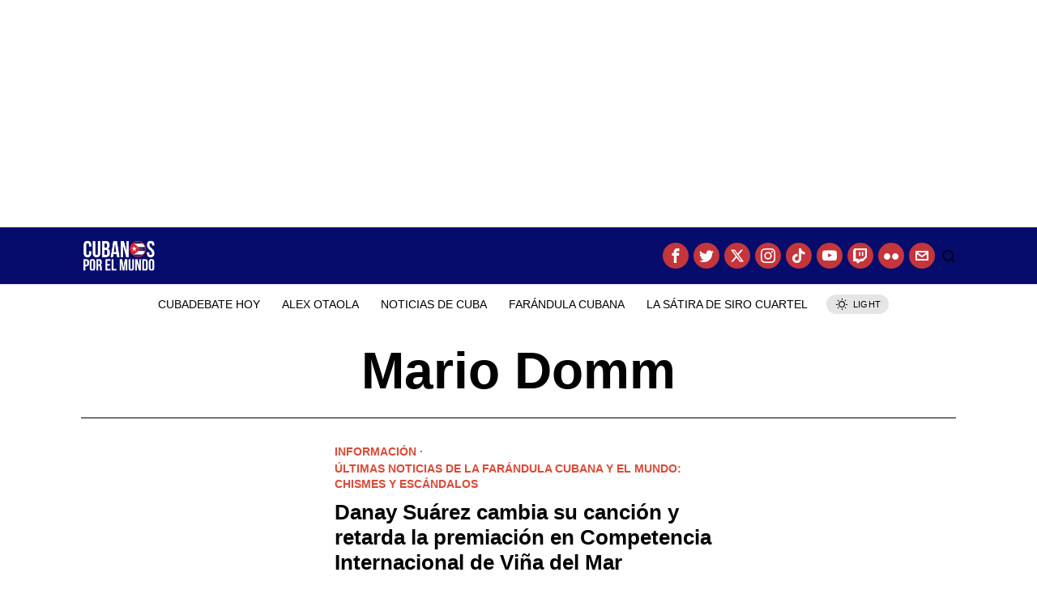

--- FILE ---
content_type: text/html; charset=UTF-8
request_url: https://cubanosporelmundo.com/blog/etiqueta/mario-domm/
body_size: 21887
content:
<!DOCTYPE html>
<html lang="en-US" class="no-js">
<head>
	<meta charset="UTF-8">
	<meta name="viewport" content="width=device-width, initial-scale=1.0">
	<link rel="profile" href="http://gmpg.org/xfn/11">
    
	<!--[if lt IE 9]>
	<script src="https://cubanosporelmundo.com/wp-content/themes/fox/js/html5.js"></script>
	<![endif]-->
    
    <script>
    document.addEventListener('DOMContentLoaded',function(){
        var fox56_async_css = document.querySelectorAll('link[media="fox56_async"],style[media="fox56_async"]')
        if ( ! fox56_async_css ) {
            return;
        }
        for( var link of fox56_async_css ) {
            link.setAttribute('media','all')
        }
    });
</script>
<meta name='robots' content='index, follow, max-image-preview:large, max-snippet:-1, max-video-preview:-1' />

	<!-- This site is optimized with the Yoast SEO Premium plugin v26.5 (Yoast SEO v26.7) - https://yoast.com/wordpress/plugins/seo/ -->
	<title>Mario Domm Archives - Noticias de Cuba y de los Cubanos por el Mundo</title>
	<link rel="canonical" href="https://cubanosporelmundo.com/blog/etiqueta/mario-domm/" />
	<meta property="og:locale" content="en_US" />
	<meta property="og:type" content="article" />
	<meta property="og:title" content="Mario Domm Archives" />
	<meta property="og:url" content="https://cubanosporelmundo.com/blog/etiqueta/mario-domm/" />
	<meta property="og:site_name" content="Noticias de Cuba y de los Cubanos por el Mundo" />
	<meta name="twitter:card" content="summary_large_image" />
	<meta name="twitter:site" content="@cubanoselmundo" />
	<!-- / Yoast SEO Premium plugin. -->


<link rel='dns-prefetch' href='//platform-api.sharethis.com' />
<link rel='dns-prefetch' href='//www.googletagmanager.com' />
<link rel='dns-prefetch' href='//b6620556.delivery.rocketcdn.me' />

<link href='https://b6620556.delivery.rocketcdn.me' rel='preconnect' />
<link rel="alternate" type="application/rss+xml" title="Noticias de Cuba y de los Cubanos por el Mundo &raquo; Feed" href="https://cubanosporelmundo.com/feed/" />
<link rel="alternate" type="application/rss+xml" title="Noticias de Cuba y de los Cubanos por el Mundo &raquo; Comments Feed" href="https://cubanosporelmundo.com/comments/feed/" />
<link rel="alternate" type="application/rss+xml" title="Noticias de Cuba y de los Cubanos por el Mundo &raquo; Mario Domm Tag Feed" href="https://cubanosporelmundo.com/blog/etiqueta/mario-domm/feed/" />
<!-- cubanosporelmundo.com is managing ads with Advanced Ads 2.0.16 – https://wpadvancedads.com/ --><!--noptimize--><script id="cuban-ready">
			window.advanced_ads_ready=function(e,a){a=a||"complete";var d=function(e){return"interactive"===a?"loading"!==e:"complete"===e};d(document.readyState)?e():document.addEventListener("readystatechange",(function(a){d(a.target.readyState)&&e()}),{once:"interactive"===a})},window.advanced_ads_ready_queue=window.advanced_ads_ready_queue||[];		</script>
		<!--/noptimize--><style id='wp-img-auto-sizes-contain-inline-css'>
img:is([sizes=auto i],[sizes^="auto," i]){contain-intrinsic-size:3000px 1500px}
/*# sourceURL=wp-img-auto-sizes-contain-inline-css */
</style>
<style id='wp-emoji-styles-inline-css'>

	img.wp-smiley, img.emoji {
		display: inline !important;
		border: none !important;
		box-shadow: none !important;
		height: 1em !important;
		width: 1em !important;
		margin: 0 0.07em !important;
		vertical-align: -0.1em !important;
		background: none !important;
		padding: 0 !important;
	}
/*# sourceURL=wp-emoji-styles-inline-css */
</style>
<style id='classic-theme-styles-inline-css'>
/*! This file is auto-generated */
.wp-block-button__link{color:#fff;background-color:#32373c;border-radius:9999px;box-shadow:none;text-decoration:none;padding:calc(.667em + 2px) calc(1.333em + 2px);font-size:1.125em}.wp-block-file__button{background:#32373c;color:#fff;text-decoration:none}
/*# sourceURL=/wp-includes/css/classic-themes.min.css */
</style>
<link rel='stylesheet' id='share-this-share-buttons-sticky-css' href='https://b6620556.delivery.rocketcdn.me/wp-content/plugins/1sharethis-share-buttons/css/mu-style.css?ver=1754829385' media='all' />
<link data-minify="1" rel='stylesheet' id='fox-icon56-v68-loading-css' href='https://b6620556.delivery.rocketcdn.me/wp-content/cache/min/1/wp-content/themes/fox/css56/icon56-v68-loading.css?ver=1764885079' media='all' />
<link data-minify="1" rel='stylesheet' id='fox-common-css' href='https://b6620556.delivery.rocketcdn.me/wp-content/cache/background-css/1/b6620556.delivery.rocketcdn.me/wp-content/cache/min/1/wp-content/themes/fox/css56/common.css?ver=1764885080&wpr_t=1768654472' media='all' />
<link data-minify="1" rel='stylesheet' id='fox-common-below-css' href='https://b6620556.delivery.rocketcdn.me/wp-content/cache/background-css/1/b6620556.delivery.rocketcdn.me/wp-content/cache/min/1/wp-content/themes/fox/css56/common-below.css?ver=1764885080&wpr_t=1768654472' media='all' />
<link data-minify="1" rel='stylesheet' id='fox-header-above-css' href='https://b6620556.delivery.rocketcdn.me/wp-content/cache/min/1/wp-content/themes/fox/css56/header-above.css?ver=1764885080' media='all' />
<link data-minify="1" rel='stylesheet' id='fox-header-below-css' href='https://b6620556.delivery.rocketcdn.me/wp-content/cache/min/1/wp-content/themes/fox/css56/header-below.css?ver=1764885080' media='all' />
<link data-minify="1" rel='stylesheet' id='fox-footer-css' href='https://b6620556.delivery.rocketcdn.me/wp-content/cache/min/1/wp-content/themes/fox/css56/footer.css?ver=1764885080' media='all' />
<link data-minify="1" rel='stylesheet' id='fox-widgets-css' href='https://b6620556.delivery.rocketcdn.me/wp-content/cache/min/1/wp-content/themes/fox/css56/widgets.css?ver=1764885080' media='all' />
<link data-minify="1" rel='stylesheet' id='fox-builder-common-css' href='https://b6620556.delivery.rocketcdn.me/wp-content/cache/min/1/wp-content/themes/fox/css56/builder/common.css?ver=1764885080' media='all' />
<link data-minify="1" rel='stylesheet' id='fox-builder-grid-css' href='https://b6620556.delivery.rocketcdn.me/wp-content/cache/min/1/wp-content/themes/fox/css56/builder/grid.css?ver=1764885080' media='all' />
<link data-minify="1" rel='stylesheet' id='fox-builder-list-css' href='https://b6620556.delivery.rocketcdn.me/wp-content/cache/min/1/wp-content/themes/fox/css56/builder/list.css?ver=1764885080' media='all' />
<link data-minify="1" rel='stylesheet' id='fox-builder-masonry-css' href='https://b6620556.delivery.rocketcdn.me/wp-content/cache/min/1/wp-content/themes/fox/css56/builder/masonry.css?ver=1764885080' media='all' />
<link data-minify="1" rel='stylesheet' id='fox-builder-carousel-css' href='https://b6620556.delivery.rocketcdn.me/wp-content/cache/min/1/wp-content/themes/fox/css56/builder/carousel.css?ver=1764885080' media='all' />
<link data-minify="1" rel='stylesheet' id='fox-builder-group-css' href='https://b6620556.delivery.rocketcdn.me/wp-content/cache/min/1/wp-content/themes/fox/css56/builder/group.css?ver=1764885080' media='all' />
<link data-minify="1" rel='stylesheet' id='fox-builder-others-css' href='https://b6620556.delivery.rocketcdn.me/wp-content/cache/min/1/wp-content/themes/fox/css56/builder/others.css?ver=1764885080' media='all' />
<link data-minify="1" rel='stylesheet' id='fox-misc-css' href='https://b6620556.delivery.rocketcdn.me/wp-content/cache/background-css/1/b6620556.delivery.rocketcdn.me/wp-content/cache/min/1/wp-content/themes/fox/css56/misc.css?ver=1764885080&wpr_t=1768654472' media='all' />
<link data-minify="1" rel='stylesheet' id='fox-lightbox-css' href='https://b6620556.delivery.rocketcdn.me/wp-content/cache/min/1/wp-content/themes/fox/css56/lightbox.css?ver=1764885080' media='all' />
<link data-minify="1" rel='stylesheet' id='lepopup-style-css' href='https://b6620556.delivery.rocketcdn.me/wp-content/cache/min/1/wp-content/plugins/halfdata-green-popups/css/style.css?ver=1764885080' media='all' />
<link data-minify="1" rel='stylesheet' id='airdatepicker-css' href='https://b6620556.delivery.rocketcdn.me/wp-content/cache/min/1/wp-content/plugins/halfdata-green-popups/css/airdatepicker.css?ver=1764885080' media='all' />
<style id='rocket-lazyload-inline-css'>
.rll-youtube-player{position:relative;padding-bottom:56.23%;height:0;overflow:hidden;max-width:100%;}.rll-youtube-player:focus-within{outline: 2px solid currentColor;outline-offset: 5px;}.rll-youtube-player iframe{position:absolute;top:0;left:0;width:100%;height:100%;z-index:100;background:0 0}.rll-youtube-player img{bottom:0;display:block;left:0;margin:auto;max-width:100%;width:100%;position:absolute;right:0;top:0;border:none;height:auto;-webkit-transition:.4s all;-moz-transition:.4s all;transition:.4s all}.rll-youtube-player img:hover{-webkit-filter:brightness(75%)}.rll-youtube-player .play{height:100%;width:100%;left:0;top:0;position:absolute;background:var(--wpr-bg-1b815911-070f-46cf-b73c-347bdc7cba39) no-repeat center;background-color: transparent !important;cursor:pointer;border:none;}
/*# sourceURL=rocket-lazyload-inline-css */
</style>
<script src="//platform-api.sharethis.com/js/sharethis.js?ver=2.3.6#property=69308878ec176683557f806a&amp;product=inline-buttons&amp;source=sharethis-share-buttons-wordpress" id="share-this-share-buttons-mu-js" data-rocket-defer defer></script>
<script src="https://b6620556.delivery.rocketcdn.me/wp-includes/js/jquery/jquery.min.js?ver=3.7.1" id="jquery-core-js" data-rocket-defer defer></script>
<script src="https://b6620556.delivery.rocketcdn.me/wp-includes/js/jquery/jquery-migrate.min.js?ver=3.4.1" id="jquery-migrate-js" data-rocket-defer defer></script>

<!-- Google tag (gtag.js) snippet added by Site Kit -->
<!-- Google Analytics snippet added by Site Kit -->
<script src="https://www.googletagmanager.com/gtag/js?id=G-04Q9FDMPXE" id="google_gtagjs-js" async></script>
<script id="google_gtagjs-js-after">
window.dataLayer = window.dataLayer || [];function gtag(){dataLayer.push(arguments);}
gtag("set","linker",{"domains":["cubanosporelmundo.com"]});
gtag("js", new Date());
gtag("set", "developer_id.dZTNiMT", true);
gtag("config", "G-04Q9FDMPXE");
 window._googlesitekit = window._googlesitekit || {}; window._googlesitekit.throttledEvents = []; window._googlesitekit.gtagEvent = (name, data) => { var key = JSON.stringify( { name, data } ); if ( !! window._googlesitekit.throttledEvents[ key ] ) { return; } window._googlesitekit.throttledEvents[ key ] = true; setTimeout( () => { delete window._googlesitekit.throttledEvents[ key ]; }, 5 ); gtag( "event", name, { ...data, event_source: "site-kit" } ); }; 
//# sourceURL=google_gtagjs-js-after
</script>
<link rel="https://api.w.org/" href="https://cubanosporelmundo.com/wp-json/" /><link rel="alternate" title="JSON" type="application/json" href="https://cubanosporelmundo.com/wp-json/wp/v2/tags/25881" /><link rel="EditURI" type="application/rsd+xml" title="RSD" href="https://cubanosporelmundo.com/xmlrpc.php?rsd" />
<meta name="generator" content="WordPress 6.9" />
<meta name="generator" content="Site Kit by Google 1.170.0" />    <style id="css-preview">
        .topbar56 .container .row { height : 40px ;} .topbar56 { border-bottom-width : 1px ;} .topbar56 { border-top-width : 0px ;} .topbar56__container { border-bottom-width : 0px ;} .topbar56__container { border-top-width : 0px ;} .topbar56, .topbar56 .container { border-color : #E0E0E0 ;} .main_header56 .container { padding-top : 14px ;} .main_header56 .container { padding-bottom : 14px ;} .main_header56 { background-color : #050C6C ;} .main_header56 { background-size : cover ;} .main_header56 { background-position : center center ;} .main_header56 { background-attachment : scroll ;} .main_header56 { background-repeat : no-repeat ;} .main_header56 { border-bottom-width : 1px ;} .main_header56__container { border-bottom-width : 0px ;} .main_header56, .main_header56 .container { border-color : #E0E0E0 ;} .header_bottom56 .container .row { height : 48px ;} .header_bottom56 { border-bottom-width : 0px ;} .header_bottom56 { border-top-width : 0px ;} .header_bottom56__container { border-bottom-width : 0px ;} .header_bottom56__container { border-top-width : 0px ;} .header_bottom56, .header_bottom56__container { border-color : #E0E0E0 ;} .header_desktop56 .logo56 img { width : 100px ;} .header_mobile56 .logo56 img { height : 32px ;} .text-logo { font-family : var(--font-heading) ;} .text-logo { font-weight : 700 ;} .text-logo { font-size : 2.488em ;} .text-logo { line-height : 1.2 ;} .text-logo { letter-spacing : 0px ;} .text-logo { text-transform : none ;} .logo56 { margin : 0px ;} .site-description { margin-top : 0px ;} .site-description { color : #CFCFCF ;} .slogan { font-family : var(--font-heading) ;} .slogan { font-weight : 400 ;} .slogan { font-size : 12px ;} .slogan { line-height : 1.2 ;} .slogan { letter-spacing : 6px ;} .slogan { text-transform : uppercase ;} .header56__social li + li { margin-left : 6px ;} .header56__social a { width : 32px ;} .header56__social a { height : 32px ;} .header56__social a { font-size : 18px ;} .header56__social a img { width : 18px ;} .header56__social a { border-radius : 30px ;} .header56__social a { border-width : 0px ;} .header56__social a { background : #C4353C ;} .header56__social a { color : #FFFFFF ;} .header56__social a { border-color : #040D6F ;} .search-btn img, .searchform button img { width : 32px ;} .header56__search .search-btn { font-size : 18px ;} .header56__btn__1 { border-width : 1px ;} .header56__btn__1 { border-radius : 0px ;} .header56__btn__2 { border-width : 1px ;} .header56__btn__2 { border-radius : 0px ;} .hamburger--type-icon { font-size : 18px ;} .hamburger--type-icon { width : 40px ;} .hamburger--type-icon { height : 40px ;} .hamburger--type-icon { border-width : 0px ;} .hamburger--type-icon { border-radius : 0px ;} .hamburger--type-image { width : 40px ;} .mainnav ul.menu > li > a { padding-left : 12px ;} .mainnav ul.menu > li > a { padding-right : 12px ;} .mainnav ul.menu > li > a { font-weight : 400 ;} .mainnav ul.menu > li > a { font-size : 14px ;} .mainnav ul.menu > li > a { letter-spacing : 0px ;} .mainnav ul.menu > li > a { text-transform : uppercase ;} .mainnav ul.menu > li > a { line-height : 40px ;} .mainnav ul.menu > li > a:after { width : 90% ;} .mainnav ul.menu > li > a:after { left : calc((100% - 90%)/2) ;} .mainnav ul.menu > li > a:after { height : 2px ;} .mainnav .mk { font-size : 14px ;} .mainnav .mk { margin-left : 3px ;} .mainnav ul.sub-menu { width : 180px ;} .mega.column-2 > .sub-menu { width : calc(2*180px) ;} .mega.column-3 > .sub-menu { width : calc(3*180px) ;} .mainnav ul.sub-menu, .mainnav li.mega > .submenu-display-items .post-nav-item-title { font-family : var(--font-nav) ;} .mainnav ul.sub-menu, .mainnav li.mega > .submenu-display-items .post-nav-item-title { font-weight : 400 ;} .mainnav ul.sub-menu, .mainnav li.mega > .submenu-display-items .post-nav-item-title { font-size : 12px ;} .mainnav ul.sub-menu, .mainnav li.mega > .submenu-display-items .post-nav-item-title { letter-spacing : 0px ;} .mainnav ul.sub-menu, .mainnav li.mega > .submenu-display-items .post-nav-item-title { text-transform : uppercase ;} .mainnav ul.sub-menu { background : #fff ;} .mainnav ul.sub-menu { padding-top : 0px ;} .mainnav ul.sub-menu { padding-bottom : 0px ;} .mainnav ul.sub-menu { padding-left : 0px ;} .mainnav ul.sub-menu { padding-right : 0px ;} .mainnav ul.sub-menu { border-radius : 0px ;} .mainnav ul.sub-menu { box-shadow : 0 5px 20px rgba(0,0,0,0.0) ;} .mainnav ul.menu > li.menu-item-has-children:after,.mainnav ul.menu > li.mega:after { border-bottom-color : #fff ;} .mainnav ul.menu > li.menu-item-has-children:before,.mainnav ul.menu > li.mega:before { border-bottom-color : #ccc ;} .mainnav ul.sub-menu a { padding-left : 12px ;} .mainnav ul.sub-menu a { padding-right : 12px ;} .mainnav ul.sub-menu a { line-height : 28px ;} .header_mobile56 .container .row, .header_mobile56__height { height : 54px ;} .header_mobile56 { background-color : #fff ;} .header_mobile56 { border-bottom-width : 1px ;} .header_mobile56 { border-top-width : 0px ;} .header_mobile56 { border-color : #E0E0E0 ;} .header_mobile56 { box-shadow : 0 4px 10px rgba(0,0,0,0.0) ;} .offcanvas56 { width : 320px ;} .offcanvas56 { background-size : cover ;} .offcanvas56 { background-position : center center ;} .offcanvas56 { background-attachment : scroll ;} .offcanvas56 { background-repeat : no-repeat ;} .offcanvas56__overlay { background : rgba(0,0,0,0.5) ;} .offcanvas56 { padding-top : 16px ;} .offcanvas56 { padding-bottom : 16px ;} .offcanvas56 { padding-left : 16px ;} .offcanvas56 { padding-right : 16px ;} .offcanvas56__element + .offcanvas56__element { margin-top : 20px ;} .offcanvasnav56 ul.sub-menu, .offcanvasnav56 li + li { border-top-width : 1px ;} .offcanvasnav56 { font-family : var(--font-nav) ;} .offcanvasnav56 a, .offcanvasnav56 .mk { line-height : 46px ;} .offcanvasnav56 .mk { width : 46px ;} .offcanvasnav56 .mk { height : 46px ;} .offcanvasnav56 a { padding-left : 0px ;} .offcanvasnav56 ul ul { font-family : var(--font-nav) ;} .offcanvasnav56 ul ul a, .offcanvasnav56 ul ul .mk { line-height : 32px ;} .offcanvasnav56 ul ul .mk { width : 32px ;} .offcanvasnav56 ul ul .mk { height : 32px ;} .masthead--sticky .masthead__wrapper.before-sticky { border-top-width : 1px ;} .masthead--sticky .masthead__wrapper.before-sticky { border-bottom-width : 0px ;} .masthead--sticky .masthead__wrapper.before-sticky { box-shadow : 0 3px 10px rgba(0,0,0,0.0) ;} .minimal-logo img { height : 24px ;} .builder56 { padding-top : 20px ;} .builder56 { padding-bottom : 30px ;} .builder56__section + .builder56__section { margin-top : 24px ;} .heading56, .section-heading h2, .fox-heading .heading-title-main { font-family : var(--font-heading) ;} .heading56, .section-heading h2, .fox-heading .heading-title-main { font-weight : 700 ;} .heading56, .section-heading h2, .fox-heading .heading-title-main { letter-spacing : 2px ;} .heading56, .section-heading h2, .fox-heading .heading-title-main { text-transform : uppercase ;} .titlebar56__main { width : 600px ;} .titlebar56 .container { padding : 20px 0 ;} .titlebar56 { border-top-width : 0px ;} .titlebar56 { border-bottom-width : 0px ;} .titlebar56 .container { border-top-width : 0px ;} .titlebar56 .container { border-bottom-width : 1px ;} .titlebar56__title { font-family : var(--font-heading) ;} .titlebar56__title { font-size : 64px ;} .titlebar56__description { font-family : var(--font-body) ;} .toparea56 .blog56--grid { column-gap : 32px ;} .toparea56 .blog56--list { column-gap : 32px ;} .toparea56 .masonry-cell { padding-left : calc(32px/2) ;} .toparea56 .masonry-cell { padding-right : calc(32px/2) ;} .toparea56 .main-masonry { margin-left : calc(-32px/2) ;} .toparea56 .main-masonry { margin-right : calc(-32px/2) ;} .toparea56 .row56 { column-gap : 32px ;} .toparea56 .blog56__sep { column-gap : 32px ;} .toparea56 .blog56__sep__line { transform : translate( calc(32px/2), 0 ) ;} .toparea56 .carousel-cell { padding : 0 16px ;} .toparea56 .carousel56__container { margin : 0 -16px ;} .toparea56 .blog56--grid { row-gap : 32px ;} .toparea56 .blog56--list { row-gap : 32px ;} .toparea56 .masonry-cell { padding-top : 32px ;} .toparea56 .main-masonry { margin-top : -32px ;} .toparea56 .post56__sep__line { top : calc(-32px/2) ;} .toparea56 .blog56__sep__line { border-right-width : 0px ;} .toparea56 .post56__sep__line { border-top-width : 0px ;} .toparea56 .post56--list--thumb-percent .thumbnail56 { width : 40% ;} .toparea56 .post56--list--thumb-percent .thumbnail56 + .post56__text { width : calc(100% - 40%) ;} .toparea56 .post56--list--thumb-pixel .thumbnail56 { width : 400px ;} .toparea56 .post56--list--thumb-pixel .thumbnail56 + .post56__text { width : calc(100% - 400px) ;} .toparea56 .post56--list--thumb-left .thumbnail56 { padding-right : 24px ;} .toparea56 > .container > .blog56--list .post56--list--thumb-right .thumbnail56 { padding-left : 24px ;} .pagination56 .page-numbers { border-width : 0px ;} .pagination56 .page-numbers { border-radius : 0px ;} .pagination56 .page-numbers { font-family : var(--font-heading) ;} .post56__padding { padding-bottom : 80% ;} .post56__height { height : 320px ;} .post56__overlay { background : rgba(0,0,0,.3) ;} .blog56--grid { column-gap : 32px ;} .blog56--list { column-gap : 32px ;} .masonry-cell { padding-left : calc(32px/2) ;} .masonry-cell { padding-right : calc(32px/2) ;} .main-masonry { margin-left : calc(-32px/2) ;} .main-masonry { margin-right : calc(-32px/2) ;} .row56 { column-gap : 32px ;} .blog56__sep { column-gap : 32px ;} .blog56__sep__line { transform : translate( calc(32px/2), 0 ) ;} .blog56--grid { row-gap : 32px ;} .blog56--list { row-gap : 32px ;} .masonry-cell { padding-top : 32px ;} .main-masonry { margin-top : -32px ;} .post56__sep__line { top : calc(-32px/2) ;} .component56 + .component56 { margin-top : 8px ;} .thumbnail56 { margin-bottom : 10px ;} .title56 { margin-bottom : 10px ;} .excerpt56 { margin-bottom : 10px ;} .blog56__sep__line { border-right-width : 0px ;} .post56__sep__line { border-top-width : 0px ;} .post56 { border-radius : 0px ;} .post56 { box-shadow : 2px 8px 20px rgba(0,0,0,0.0) ;} .post56 .post56__text { padding : 0px ;} .post56--list--thumb-percent .thumbnail56 { width : 40% ;} .post56--list--thumb-percent .thumbnail56 + .post56__text { width : calc(100% - 40%) ;} .post56--list--thumb-pixel .thumbnail56 { width : 400px ;} .post56--list--thumb-pixel .thumbnail56 + .post56__text { width : calc(100% - 400px) ;} .post56--list--thumb-left .thumbnail56 { padding-right : 24px ;} .post56--list--thumb-right .thumbnail56 { padding-left : 24px ;} .thumbnail56 img, .thumbnail56__overlay { border-radius : 0px ;} .thumbnail56__overlay { background : #000 ;} .thumbnail56 .thumbnail56__hover-img { width : 40% ;} .title56 { font-family : var(--font-heading) ;} .title56 { font-size : 26px ;} .title56 a:hover { text-decoration : none ;} .excerpt56 { font-family : var(--font-body) ;} .excerpt56 { font-weight : 400 ;} .excerpt56 { line-height : 1.3 ;} .excerpt56 { letter-spacing : 0px ;} .excerpt56 { text-transform : none ;} .meta56__author a img { width : 32px ;} .meta56 { font-family : var(--font-body) ;} .meta56 { font-weight : 400 ;} .meta56 { font-size : 13px ;} .meta56 { letter-spacing : 0px ;} .meta56 { text-transform : none ;} .meta56__category--fancy { font-family : var(--font-heading) ;} .meta56__category--fancy { font-weight : 600 ;} .meta56__category--fancy { font-size : 14px ;} .meta56__category--fancy { letter-spacing : 0px ;} .meta56__category--fancy { text-transform : uppercase ;} .single56__title { font-family : var(--font-heading) ;} .single56__title { font-size : 3em ;} .single56__title { line-height : 1.1 ;} .single56__subtitle { max-width : 600px ;} .single56__subtitle { font-family : var(--font-body) ;} .single56__subtitle { font-weight : 400 ;} .single56__subtitle { font-size : 20px ;} .single56__subtitle { letter-spacing : 0px ;} .single56__subtitle { text-transform : none ;} :root { --narrow-width : 660px ;} .single56__post_content { font-family : var(--font-body) ;} .single56__post_content { font-weight : 400 ;} .single56__post_content { line-height : 1.5 ;} .single56__post_content { letter-spacing : 0px ;} .single56__post_content { text-transform : none ;} .single56__heading { font-family : var(--font-heading) ;} .single56__heading { font-weight : 400 ;} .single56__heading { font-size : 1.5em ;} .single56__heading { line-height : 1.3 ;} .single56__heading { letter-spacing : 0px ;} .single56__heading { text-transform : none ;} .single56__heading { text-align : center ;} .single56--small-heading-normal .single56__heading { border-bottom-width : 0px ;} .single56--small-heading-normal .single56__heading { border-top-width : 0px ;} .authorbox56 { border-top-width : 0px ;} .authorbox56 { border-right-width : 0px ;} .authorbox56 { border-bottom-width : 0px ;} .authorbox56 { border-left-width : 0px ;} .authorbox56__avatar { width : 90px ;} .authorbox56__text { width : calc(100% - 90px) ;} .authorbox56__name { margin-bottom : 10px ;} .authorbox56__name { font-weight : 700 ;} .authorbox56__name { font-size : 1.3em ;} .authorbox56__description { line-height : 1.4 ;} .terms56 a { line-height : 24px ;} .terms56 a { border-radius : 0px ;} .terms56 a { border-width : 0px ;} .singlenav56__post__bg { padding-bottom : 60% ;} .singlenav56--1cols .singlenav56__post__bg { padding-bottom : calc(60%/1.8) ;} .share56--inline a { width : 32px ;} .share56--inline a { height : 32px ;} .share56--full a { height : 32px ;} .share56 a { font-size : 16px ;} .share56--inline a { border-radius : 30px ;} .share56--full a { border-radius : 0px ;} .share56--inline li + li { margin-left : 3px ;} .share56--full ul { column-gap : 3px ;} .share56--custom a { border-width : 0px ;} .sidedock56__heading { background : #000 ;} .progress56 { height : 5px ;} .footer_sidebar56 .widget + .widget { margin-top : 12px ;} .footer_sidebar56  .widget + .widget { padding-top : 12px ;} .footer_sidebar56 { background-size : cover ;} .footer_sidebar56 { background-position : center center ;} .footer_sidebar56 { background-attachment : scroll ;} .footer_sidebar56 { background-repeat : no-repeat ;} .footer_sidebar56 .container { padding : 30px 0px ;} .footer56__row .footer56__col { padding : 0px 20px ;} .footer_bottom56 { background-size : cover ;} .footer_bottom56 { background-position : center center ;} .footer_bottom56 { background-attachment : scroll ;} .footer_bottom56 { background-repeat : no-repeat ;} .footer_bottom56 .container { padding : 30px 0 ;} .footer56__social li + li { margin-left : 6px ;} .footer56__social a { width : 32px ;} .footer56__social a { height : 32px ;} .footer56__social a { font-size : 18px ;} .footer56__social a img { width : 18px ;} .footer56__social a { border-radius : 30px ;} .footer56__social a { border-width : 0px ;} .footer56__nav li + li { margin-left : 10px ;} .footer56__nav a { font-size : 11px ;} .footer56__nav a { letter-spacing : 1px ;} .footer56__nav a { text-transform : uppercase ;} .scrollup56--noimage { border-width : 1px ;} body { font-weight : 400 ;} body { font-size : 16px ;} body { line-height : 1.5 ;} h1, h2, h3, h4, h5, h6 { font-weight : 700 ;} h1, h2, h3, h4, h5, h6 { line-height : 1.2 ;} h2 { font-size : 33px ;} h3 { font-size : 26px ;} h4 { font-size : 20px ;} body { color : #000000 ;} :root { --content-width : 1080px ;} .secondary56 .secondary56__sep { border-left-width : 0px ;} :root { --sidebar-content-spacing : 32px ;} body { background-size : cover ;} body { background-position : center center ;} body { background-attachment : scroll ;} body { background-repeat : no-repeat ;} body { border-top-width : 0px ;} body { border-right-width : 0px ;} body { border-bottom-width : 0px ;} body { border-left-width : 0px ;} body.layout-boxed #wi-all { background-size : cover ;} body.layout-boxed #wi-all { background-position : center center ;} body.layout-boxed #wi-all { background-attachment : scroll ;} body.layout-boxed #wi-all { background-repeat : no-repeat ;} body.layout-boxed #wi-all { border-top-width : 0px ;} body.layout-boxed #wi-all { border-right-width : 0px ;} body.layout-boxed #wi-all { border-bottom-width : 0px ;} body.layout-boxed #wi-all { border-left-width : 0px ;} :root { --button-border-radius : 0px ;} button,input[type="submit"],.btn56 { font-family : var(--font-heading) ;} button,input[type="submit"],.btn56 { font-weight : 700 ;} button,input[type="submit"],.btn56 { font-size : 12px ;} button,input[type="submit"],.btn56 { letter-spacing : 1px ;} button,input[type="submit"],.btn56 { text-transform : uppercase ;} :root { --button-height : 48px ;} :root { --button-padding : 28px ;} :root { --button-shadow : 2px 8px 20px rgba(0,0,0,0.0) ;} :root { --button-hover-shadow : 2px 8px 20px rgba(0,0,0,0.0) ;} :root { --input-border-width : 1px ;} input[type="text"], input[type="number"], input[type="email"], input[type="url"], input[type="date"], input[type="password"], textarea, .fox-input { font-family : var(--font-body) ;} input[type="text"], input[type="number"], input[type="email"], input[type="url"], input[type="date"], input[type="password"], textarea, .fox-input { font-weight : 400 ;} input[type="text"], input[type="number"], input[type="email"], input[type="url"], input[type="date"], input[type="password"], textarea, .fox-input { font-size : 16px ;} input[type="text"], input[type="number"], input[type="email"], input[type="url"], input[type="date"], input[type="password"], textarea, .fox-input { letter-spacing : 0px ;} input[type="text"], input[type="number"], input[type="email"], input[type="url"], input[type="date"], input[type="password"], textarea, .fox-input { text-transform : none ;} :root { --input-border-radius : 1px ;} :root { --input-height : 46px ;} :root { --input-placeholder-opacity : 0.6 ;} :root { --input-shadow : 2px 8px 20px rgba(0,0,0,0.0) ;} :root { --input-focus-shadow : 2px 8px 20px rgba(0,0,0,0.0) ;} .secondary56 .widget + .widget { margin-top : 20px ;} .secondary56 .widget + .widget { padding-top : 20px ;} .secondary56 .widget + .widget { border-top-width : 0px ;} .widget-title, .secondary56 .wp-block-heading { text-align : left ;} .widget-title, .secondary56 .wp-block-heading { font-family : var(--font-heading) ;} .widget-title, .secondary56 .wp-block-heading { font-weight : 400 ;} .widget-title, .secondary56 .wp-block-heading { font-size : 12px ;} .widget-title, .secondary56 .wp-block-heading { letter-spacing : 2px ;} .widget-title, .secondary56 .wp-block-heading { text-transform : uppercase ;} .widget-title, .secondary56 .wp-block-heading { border-top-width : 0px ;} .widget-title, .secondary56 .wp-block-heading { border-right-width : 0px ;} .widget-title, .secondary56 .wp-block-heading { border-bottom-width : 0px ;} .widget-title, .secondary56 .wp-block-heading { border-left-width : 0px ;} .widget-title, .secondary56 .wp-block-heading { padding-top : 0px ;} .widget-title, .secondary56 .wp-block-heading { padding-right : 0px ;} .widget-title, .secondary56 .wp-block-heading { padding-bottom : 0px ;} .widget-title, .secondary56 .wp-block-heading { padding-left : 0px ;} .widget-title, .secondary56 .wp-block-heading { margin-top : 0px ;} .widget-title, .secondary56 .wp-block-heading { margin-right : 0px ;} .widget-title, .secondary56 .wp-block-heading { margin-bottom : 8px ;} .widget-title, .secondary56 .wp-block-heading { margin-left : 0px ;} :root { --list-widget-border-style : none ;} .widget_archive ul, .widget_nav_menu ul, .widget_meta ul, .widget_recent_entries ul, .widget_pages ul, .widget_categories ul, .widget_product_categories ul, .widget_recent_comments ul, ul.wp-block-categories-list, ul.wp-block-archives-list { font-family : var(--font-heading) ;} .widget_archive ul, .widget_nav_menu ul, .widget_meta ul, .widget_recent_entries ul, .widget_pages ul, .widget_categories ul, .widget_product_categories ul, .widget_recent_comments ul, ul.wp-block-categories-list, ul.wp-block-archives-list { font-weight : 400 ;} .widget_archive ul, .widget_nav_menu ul, .widget_meta ul, .widget_recent_entries ul, .widget_pages ul, .widget_categories ul, .widget_product_categories ul, .widget_recent_comments ul, ul.wp-block-categories-list, ul.wp-block-archives-list { font-size : 16px ;} .widget_archive ul, .widget_nav_menu ul, .widget_meta ul, .widget_recent_entries ul, .widget_pages ul, .widget_categories ul, .widget_product_categories ul, .widget_recent_comments ul, ul.wp-block-categories-list, ul.wp-block-archives-list { text-transform : none ;} :root { --list-widget-spacing : 6px ;} .single56--link-4 .single56__content a { text-decoration : none ;} .single56--link-4 .single56__content a { text-decoration-thickness : 1px ;} .single56--link-4 .single56__content a:hover { text-decoration : none ;} .single56--link-4 .single56__content a:hover { text-decoration-thickness : 1px ;} blockquote { font-family : var(--font-body) ;} blockquote { font-size : 20px ;} blockquote { letter-spacing : 0px ;} blockquote { text-transform : none ;} blockquote { border-top-width : 0px ;} blockquote { border-right-width : 0px ;} blockquote { border-bottom-width : 0px ;} blockquote { border-left-width : 0px ;} .wp-caption-text, .single_thumbnail56 figcaption, .thumbnail56 figcaption, .wp-block-image figcaption, .blocks-gallery-caption { font-family : var(--font-body) ;} .wp-caption-text, .single_thumbnail56 figcaption, .thumbnail56 figcaption, .wp-block-image figcaption, .blocks-gallery-caption { font-size : 14px ;} .wp-caption-text, .single_thumbnail56 figcaption, .thumbnail56 figcaption, .wp-block-image figcaption, .blocks-gallery-caption { text-transform : none ;} .wi-dropcap,.enable-dropcap .dropcap-content > p:first-of-type:first-letter, p.has-drop-cap:not(:focus):first-letter { font-family : var(--font-body) ;} .wi-dropcap,.enable-dropcap .dropcap-content > p:first-of-type:first-letter, p.has-drop-cap:not(:focus):first-letter { font-weight : 700 ;} .wi-dropcap,.enable-dropcap .dropcap-content > p:first-of-type:first-letter, p.has-drop-cap:not(:focus):first-letter { text-transform : uppercase ;} :root { --darkmode-bg : #000 ;} :root { --darkmode-border-color : rgba(255,255,255,0.12) ;} .lamp56--icon .lamp56__part, .lamp56--icon_text .lamp56__part { height : 24px ;} .lamp56--icon .lamp56__part { width : 24px ;} .lamp56__part i { font-size : 18px ;} .widget56--id--3 .row56__col--big .post56--list--thumb-pixel .thumbnail56 { width : 400px ;} .widget56--id--3 .row56__col--big .post56--list--thumb-pixel .thumbnail56 + .post56__text { width : calc(100% - 400px) ;} .widget56--id--3 .row56__col--big .title56 { font-family : var(--font-heading) ;} .widget56--id--3 .row56__col--big .title56 { font-size : 1.728em ;} .widget56--id--3 .row56__col--medium .post56--list--thumb-pixel .thumbnail56 { width : 120px ;} .widget56--id--3 .row56__col--medium .post56--list--thumb-pixel .thumbnail56 + .post56__text { width : calc(100% - 120px) ;} .widget56--id--3 .row56__col--small .post56--list--thumb-pixel .thumbnail56 { width : 120px ;} .widget56--id--3 .row56__col--small .post56--list--thumb-pixel .thumbnail56 + .post56__text { width : calc(100% - 120px) ;} .widget56--id--3 .post56__padding { padding-bottom : 80% ;} .widget56--id--3 .post56__height { height : 320px ;} .widget56--id--3 .post56__overlay { background : rgba(0,0,0,.3) ;} .widget56--id--3 .post56 { border-radius : 0px ;} .widget56--id--3 .post56 { box-shadow : 2px 8px 20px rgba(0,0,0,0.0) ;} .widget56--id--3 .post56__text { padding : 0px ;} .widget56--id--3 .row56 { column-gap : 32px ;} .widget56--id--3 .blog56__sep { column-gap : 32px ;} .widget56--id--3 .blog56__sep__line { transform : translate( calc(32px/2), 0 ) ;} .widget56--id--3 .blog56--grid { row-gap : 32px ;} .widget56--id--3 .post56__sep__line { top : calc(-32px/2) ;} .widget56--id--3 .blog56--list { row-gap : 32px ;} .widget56--id--3 .component56 + .component56 { margin-top : 8px ;} .widget56--id--3 .thumbnail56 { margin-bottom : 10px ;} .widget56--id--3 .title56 { margin-bottom : 10px ;} .widget56--id--3 .excerpt56 { margin-bottom : 10px ;} .widget56--id--3 .blog56__sep__line { border-right-width : 0px ;} .widget56--id--3 .post56__sep__line { border-top-width : 0px ;} .widget56--id--3 .thumbnail56 img { border-radius : 0px ;} .widget56--id--3 .thumbnail56 .thumbnail56__hover-img { width : 40% ;} .widget56--id--3 .meta56__author img { width : 32px ;} 
                .widget56--id--3,
                .widget56--id--3 .post56,
                .widget56--id--3 .title56, 
                .widget56--id--3 .excerpt56, 
                .widget56--id--3 .meta56,
                .widget56--id--3 .meta56 a, 
                .widget56--id--3 .meta56__category--fancy,
                .widget56--id--3 .btn56--outline,
                .widget56--id--3 .btn56--fill { color : #020202 ;} .widget56--id--3 .btn56--outline,
                .widget56--id--3 .btn56--fill { border-color : #020202 ;} .widget56--id--3 .btn56--fill:hover { background-color : #020202 ;} .widget56--id--3 .btn56--fill:hover { color : white ;} .widget56--id--3 .post56 .title56 a { color : #0616BD ;} .widget56--id--2 { height : 30px ;} .section_1 { padding : 40px 0 ;} .row_1 .row { margin : 0 -10px ;} .row_1 .col { padding : 0 10px ;} .row_1 .row { margin-top : -20px ;} .row_1 .col { padding-top : 20px ;} .row_1 .col + .col { border-left-width : 0px ;} .row_1 .secondary56__sep { border-left-width : 0px ;} .post_list_1 .compact-titles .title56 { border-top-width : 0px ;} .post_list_1 .post56 { border-radius : 0px ;} .post_list_1 .post56 { box-shadow : 2px 8px 20px rgba(0,0,0,0.0) ;} .post_list_1 .post56__text { padding : 0px ;} .post_list_1 .blog56--list { column-gap : 32px ;} .post_list_1 .blog56__sep { column-gap : 32px ;} .post_list_1 .blog56__sep__line { transform : translate( calc(32px/2), 0 ) ;} .post_list_1 .blog56--grid { row-gap : 32px ;} .post_list_1 .blog56--list { row-gap : 32px ;} .post_list_1 .post56__sep__line { top : calc(-32px/2) ;} .post_list_1 .component56 + .component56 { margin-top : 8px ;} .post_list_1 .thumbnail56 { margin-bottom : 10px ;} .post_list_1 .title56 { margin-bottom : 10px ;} .post_list_1 .excerpt56 { margin-bottom : 10px ;} .post_list_1 .blog56__sep__line { border-right-width : 0px ;} .post_list_1 .post56__sep__line { border-top-width : 0px ;} .post_list_1 .post56--list--thumb-percent .thumbnail56 { width : 40% ;} .post_list_1 .post56--list--thumb-percent .thumbnail56 + .post56__text { width : calc(100% - 40%) ;} .post_list_1 .post56--list--thumb-pixel .thumbnail56 { width : 400px ;} .post_list_1 .post56--list--thumb-pixel .thumbnail56 + .post56__text { width : calc(100% - 400px) ;} .post_list_1 .post56--list--thumb-left .thumbnail56 { padding-right : 24px ;} .post_list_1 .post56--list--thumb-right .thumbnail56 { padding-left : 24px ;} .post_list_1 .thumbnail56 img { border-radius : 0px ;} .post_list_1 .thumbnail56 .thumbnail56__hover-img { width : 40% ;} .post_list_1 .meta56__author img { width : 32px ;}
@media(max-width:1024px) { .text-logo { font-size : 1.8em ;} .minimal-header { height : 54px ;} .builder56 { padding-top : 0px ;} .builder56 { padding-bottom : 20px ;} .builder56__section + .builder56__section { margin-top : 20px ;} .titlebar56 .container { padding : 10px 0 ;} .toparea56 .blog56--grid { column-gap : 20px ;} .toparea56 .blog56--list { column-gap : 20px ;} .toparea56 .masonry-cell { padding-left : calc(20px/2) ;} .toparea56 .masonry-cell { padding-right : calc(20px/2) ;} .toparea56 .main-masonry { margin-left : calc(-20px/2) ;} .toparea56 .main-masonry { margin-right : calc(-20px/2) ;} .toparea56 .row56 { column-gap : 20px ;} .toparea56 .blog56__sep { column-gap : 20px ;} .toparea56 .blog56__sep__line { transform : translate( calc(20px/2), 0 ) ;} .toparea56 .carousel-cell { padding : 0 8px ;} .toparea56 .carousel56__container { margin : 0 -8px ;} .toparea56 .blog56--grid { row-gap : 20px ;} .toparea56 .blog56--list { row-gap : 20px ;} .toparea56 .masonry-cell { padding-top : 20px ;} .toparea56 .main-masonry { margin-top : -20px ;} .toparea56 .post56__sep__line { top : calc(-20px/2) ;} .toparea56 .post56--list--thumb-percent .thumbnail56 { width : 40% ;} .toparea56 .post56--list--thumb-percent .thumbnail56 + .post56__text { width : calc(100% - 40%) ;} .toparea56 .post56--list--thumb-pixel .thumbnail56 { width : 300px ;} .toparea56 .post56--list--thumb-pixel .thumbnail56 + .post56__text { width : calc(100% - 300px) ;} .toparea56 .post56--list--thumb-left .thumbnail56 { padding-right : 16px ;} .toparea56 > .container > .blog56--list .post56--list--thumb-right .thumbnail56 { padding-left : 16px ;} .post56__padding { padding-bottom : 80% ;} .post56__height { height : 320px ;} .blog56--grid { column-gap : 20px ;} .blog56--list { column-gap : 20px ;} .masonry-cell { padding-left : calc(20px/2) ;} .masonry-cell { padding-right : calc(20px/2) ;} .main-masonry { margin-left : calc(-20px/2) ;} .main-masonry { margin-right : calc(-20px/2) ;} .row56 { column-gap : 20px ;} .blog56__sep { column-gap : 20px ;} .blog56__sep__line { transform : translate( calc(20px/2), 0 ) ;} .blog56--grid { row-gap : 20px ;} .blog56--list { row-gap : 20px ;} .masonry-cell { padding-top : 20px ;} .main-masonry { margin-top : -20px ;} .post56__sep__line { top : calc(-20px/2) ;} .component56 + .component56 { margin-top : 8px ;} .thumbnail56 { margin-bottom : 8px ;} .title56 { margin-bottom : 8px ;} .excerpt56 { margin-bottom : 8px ;} .post56 .post56__text { padding : 0px ;} .post56--list--thumb-percent .thumbnail56 { width : 40% ;} .post56--list--thumb-percent .thumbnail56 + .post56__text { width : calc(100% - 40%) ;} .post56--list--thumb-pixel .thumbnail56 { width : 300px ;} .post56--list--thumb-pixel .thumbnail56 + .post56__text { width : calc(100% - 300px) ;} .post56--list--thumb-left .thumbnail56 { padding-right : 16px ;} .post56--list--thumb-right .thumbnail56 { padding-left : 16px ;} .meta56__author a img { width : 28px ;} .single56__title { font-size : 2.25em ;} .single56__subtitle { font-size : 17px ;} .footer_sidebar56 .container { padding : 20px 0px ;} .footer56__row .footer56__col { padding : 0px 20px ;} .footer_bottom56 .container { padding : 20px 0 ;} .footer56__nav li + li { margin-left : 8px ;} .widget56--id--3 .row56__col--big .post56--list--thumb-pixel .thumbnail56 { width : 260px ;} .widget56--id--3 .row56__col--big .post56--list--thumb-pixel .thumbnail56 + .post56__text { width : calc(100% - 260px) ;} .widget56--id--3 .row56__col--big .title56 { font-size : 1.4em ;} .widget56--id--3 .row56__col--medium .post56--list--thumb-pixel .thumbnail56 { width : 120px ;} .widget56--id--3 .row56__col--medium .post56--list--thumb-pixel .thumbnail56 + .post56__text { width : calc(100% - 120px) ;} .widget56--id--3 .row56__col--small .post56--list--thumb-pixel .thumbnail56 { width : 120px ;} .widget56--id--3 .row56__col--small .post56--list--thumb-pixel .thumbnail56 + .post56__text { width : calc(100% - 120px) ;} .widget56--id--3 .post56__padding { padding-bottom : 80% ;} .widget56--id--3 .post56__height { height : 320px ;} .widget56--id--3 .post56__text { padding : 0px ;} .widget56--id--3 .row56 { column-gap : 20px ;} .widget56--id--3 .blog56__sep { column-gap : 20px ;} .widget56--id--3 .blog56__sep__line { transform : translate( calc(20px/2), 0 ) ;} .widget56--id--3 .blog56--grid { row-gap : 20px ;} .widget56--id--3 .row56__col + .row56__col { margin-top : calc(10px/2) ;} .widget56--id--3 .row56__col + .row56__col { padding-top : calc(10px/2) ;} .widget56--id--3 .post56__sep__line { top : calc(-20px/2) ;} .widget56--id--3 .blog56--list { row-gap : 20px ;} .widget56--id--3 .component56 + .component56 { margin-top : 8px ;} .widget56--id--3 .thumbnail56 { margin-bottom : 8px ;} .widget56--id--3 .title56 { margin-bottom : 8px ;} .widget56--id--3 .excerpt56 { margin-bottom : 8px ;} .widget56--id--3 .row56__col + .row56__col { border-top-width : 0px ;} .widget56--id--3 .meta56__author img { width : 28px ;} .widget56--id--2 { height : 20px ;} .row_1 .row { margin : 0 -10px ;} .row_1 .col { padding : 0 10px ;} .row_1 .row { margin-top : -20px ;} .row_1 .col { padding-top : 20px ;} .post_list_1 .post56__text { padding : 0px ;} .post_list_1 .blog56--list { column-gap : 20px ;} .post_list_1 .blog56__sep { column-gap : 20px ;} .post_list_1 .blog56__sep__line { transform : translate( calc(20px/2), 0 ) ;} .post_list_1 .blog56--grid { row-gap : 20px ;} .post_list_1 .blog56--list { row-gap : 20px ;} .post_list_1 .post56__sep__line { top : calc(-20px/2) ;} .post_list_1 .component56 + .component56 { margin-top : 8px ;} .post_list_1 .thumbnail56 { margin-bottom : 8px ;} .post_list_1 .title56 { margin-bottom : 8px ;} .post_list_1 .excerpt56 { margin-bottom : 8px ;} .post_list_1 .post56--list--thumb-percent .thumbnail56 { width : 40% ;} .post_list_1 .post56--list--thumb-percent .thumbnail56 + .post56__text { width : calc(100% - 40%) ;} .post_list_1 .post56--list--thumb-pixel .thumbnail56 { width : 300px ;} .post_list_1 .post56--list--thumb-pixel .thumbnail56 + .post56__text { width : calc(100% - 300px) ;} .post_list_1 .post56--list--thumb-left .thumbnail56 { padding-right : 16px ;} .post_list_1 .post56--list--thumb-right .thumbnail56 { padding-left : 16px ;} .post_list_1 .meta56__author img { width : 28px ;} }
@media (min-width:1024px) { body.layout-boxed #wi-all { margin-top : 0px ;} body.layout-boxed #wi-all { margin-bottom : 0px ;} body.layout-boxed #wi-all { padding-top : 0px ;} body.layout-boxed #wi-all { padding-bottom : 0px ;} }
@media only screen and (min-width: 840px) { .secondary56 { width : 265px ;} .hassidebar > .container--main > .primary56 { width : calc(100% - 265px) ;} .row_1 .secondary56 { width : 260px ;} .row_1.widget56__row--hassidebar > .primary56 { width : calc(100% - 260px) ;} }
@media(max-width:600px) { .text-logo { font-size : 1.5em ;} .offcanvas56 { top : 54px ;} .builder56 { padding-top : 0px ;} .builder56 { padding-bottom : 10px ;} .builder56__section + .builder56__section { margin-top : 16px ;} .titlebar56 .container { padding : 10px 0 ;} .titlebar56__title { font-size : 36px ;} .toparea56 .blog56--grid { column-gap : 10px ;} .toparea56 .blog56--list { column-gap : 10px ;} .toparea56 .masonry-cell { padding-left : calc(10px/2) ;} .toparea56 .masonry-cell { padding-right : calc(10px/2) ;} .toparea56 .main-masonry { margin-left : calc(-10px/2) ;} .toparea56 .main-masonry { margin-right : calc(-10px/2) ;} .toparea56 .row56 { column-gap : 10px ;} .toparea56 .blog56__sep { column-gap : 10px ;} .toparea56 .blog56__sep__line { transform : translate( calc(10px/2), 0 ) ;} .toparea56 .carousel-cell { padding : 0 8px ;} .toparea56 .carousel56__container { margin : 0 -8px ;} .toparea56 .blog56--grid { row-gap : 10px ;} .toparea56 .blog56--list { row-gap : 10px ;} .toparea56 .masonry-cell { padding-top : 10px ;} .toparea56 .main-masonry { margin-top : -10px ;} .toparea56 .post56__sep__line { top : calc(-10px/2) ;} .toparea56 .post56--list--thumb-percent .thumbnail56 { width : 30% ;} .toparea56 .post56--list--thumb-percent .thumbnail56 + .post56__text { width : calc(100% - 30%) ;} .toparea56 .post56--list--thumb-pixel .thumbnail56 { width : 100px ;} .toparea56 .post56--list--thumb-pixel .thumbnail56 + .post56__text { width : calc(100% - 100px) ;} .toparea56 .post56--list--thumb-left .thumbnail56 { padding-right : 8px ;} .toparea56 > .container > .blog56--list .post56--list--thumb-right .thumbnail56 { padding-left : 8px ;} .post56__padding { padding-bottom : 80% ;} .post56__height { height : 320px ;} .blog56--grid { column-gap : 10px ;} .blog56--list { column-gap : 10px ;} .masonry-cell { padding-left : calc(10px/2) ;} .masonry-cell { padding-right : calc(10px/2) ;} .main-masonry { margin-left : calc(-10px/2) ;} .main-masonry { margin-right : calc(-10px/2) ;} .row56 { column-gap : 10px ;} .blog56__sep { column-gap : 10px ;} .blog56__sep__line { transform : translate( calc(10px/2), 0 ) ;} .blog56--grid { row-gap : 10px ;} .blog56--list { row-gap : 10px ;} .masonry-cell { padding-top : 10px ;} .main-masonry { margin-top : -10px ;} .post56__sep__line { top : calc(-10px/2) ;} .component56 + .component56 { margin-top : 6px ;} .thumbnail56 { margin-bottom : 6px ;} .title56 { margin-bottom : 6px ;} .excerpt56 { margin-bottom : 6px ;} .post56 .post56__text { padding : 0px ;} .post56--list--thumb-percent .thumbnail56 { width : 30% ;} .post56--list--thumb-percent .thumbnail56 + .post56__text { width : calc(100% - 30%) ;} .post56--list--thumb-pixel .thumbnail56 { width : 100px ;} .post56--list--thumb-pixel .thumbnail56 + .post56__text { width : calc(100% - 100px) ;} .post56--list--thumb-left .thumbnail56 { padding-right : 8px ;} .post56--list--thumb-right .thumbnail56 { padding-left : 8px ;} .title56 { font-size : 20px ;} .meta56__author a img { width : 24px ;} .meta56 { font-size : 11px ;} .meta56__category--fancy { font-size : 12px ;} .single56__title { font-size : 1.75em ;} .single56__subtitle { font-size : 16px ;} .single56__heading { font-size : 1em ;} .authorbox56__avatar { width : 54px ;} .authorbox56__text { width : calc(100% - 54px) ;} .footer_sidebar56 .container { padding : 10px 0px ;} .footer56__row .footer56__col { padding : 0px 20px ;} .footer_bottom56 .container { padding : 10px 0 ;} .footer56__nav li + li { margin-left : 6px ;} body { font-size : 14px ;} h2 { font-size : 24px ;} h3 { font-size : 20px ;} h4 { font-size : 16px ;} blockquote { font-size : 16px ;} .wp-caption-text, .single_thumbnail56 figcaption, .thumbnail56 figcaption, .wp-block-image figcaption, .blocks-gallery-caption { font-size : 12px ;} .widget56--id--3 .row56__col--big .post56--list--thumb-pixel .thumbnail56 { width : 90px ;} .widget56--id--3 .row56__col--big .post56--list--thumb-pixel .thumbnail56 + .post56__text { width : calc(100% - 90px) ;} .widget56--id--3 .row56__col--big .title56 { font-size : 1.2em ;} .widget56--id--3 .row56__col--medium .post56--list--thumb-pixel .thumbnail56 { width : 90px ;} .widget56--id--3 .row56__col--medium .post56--list--thumb-pixel .thumbnail56 + .post56__text { width : calc(100% - 90px) ;} .widget56--id--3 .row56__col--small .post56--list--thumb-pixel .thumbnail56 { width : 90px ;} .widget56--id--3 .row56__col--small .post56--list--thumb-pixel .thumbnail56 + .post56__text { width : calc(100% - 90px) ;} .widget56--id--3 .post56__padding { padding-bottom : 80% ;} .widget56--id--3 .post56__height { height : 320px ;} .widget56--id--3 .post56__text { padding : 0px ;} .widget56--id--3 .row56 { column-gap : 10px ;} .widget56--id--3 .blog56__sep { column-gap : 10px ;} .widget56--id--3 .blog56__sep__line { transform : translate( calc(10px/2), 0 ) ;} .widget56--id--3 .blog56--grid { row-gap : 10px ;} .widget56--id--3 .post56__sep__line { top : calc(-10px/2) ;} .widget56--id--3 .blog56--list { row-gap : 10px ;} .widget56--id--3 .component56 + .component56 { margin-top : 6px ;} .widget56--id--3 .thumbnail56 { margin-bottom : 6px ;} .widget56--id--3 .title56 { margin-bottom : 6px ;} .widget56--id--3 .excerpt56 { margin-bottom : 6px ;} .widget56--id--3 .meta56__author img { width : 24px ;} .widget56--id--2 { height : 20px ;} .row_1 .row { margin : 0 -10px ;} .row_1 .col { padding : 0 10px ;} .row_1 .row { margin-top : -20px ;} .row_1 .col { padding-top : 20px ;} .post_list_1 .post56__text { padding : 0px ;} .post_list_1 .blog56--list { column-gap : 10px ;} .post_list_1 .blog56__sep { column-gap : 10px ;} .post_list_1 .blog56__sep__line { transform : translate( calc(10px/2), 0 ) ;} .post_list_1 .blog56--grid { row-gap : 10px ;} .post_list_1 .blog56--list { row-gap : 10px ;} .post_list_1 .post56__sep__line { top : calc(-10px/2) ;} .post_list_1 .component56 + .component56 { margin-top : 6px ;} .post_list_1 .thumbnail56 { margin-bottom : 6px ;} .post_list_1 .title56 { margin-bottom : 6px ;} .post_list_1 .excerpt56 { margin-bottom : 6px ;} .post_list_1 .post56--list--thumb-percent .thumbnail56 { width : 30% ;} .post_list_1 .post56--list--thumb-percent .thumbnail56 + .post56__text { width : calc(100% - 30%) ;} .post_list_1 .post56--list--thumb-pixel .thumbnail56 { width : 100px ;} .post_list_1 .post56--list--thumb-pixel .thumbnail56 + .post56__text { width : calc(100% - 100px) ;} .post_list_1 .post56--list--thumb-left .thumbnail56 { padding-right : 8px ;} .post_list_1 .post56--list--thumb-right .thumbnail56 { padding-left : 8px ;} .post_list_1 .meta56__author img { width : 24px ;} }            </style>
    

<script type="application/ld+json" class="saswp-schema-markup-output">
[{"@context":"https:\/\/schema.org\/","@type":"ItemList","itemListElement":[{"@type":"VideoObject","position":1,"@id":"https:\/\/cubanosporelmundo.com\/2017\/02\/25\/danay-suarez-cambia-cancion-retarda-premiacion-competencia-internacional-vina-del-mar\/#1","name":"Danay Su\u00e1rez cambia su canci\u00f3n y retarda la premiaci\u00f3n en Competencia Internacional de Vi\u00f1a del Mar","datePublished":"2017-02-25T10:48:36-05:00","dateModified":"2017-02-25T10:48:36-05:00","url":"https:\/\/www.youtube.com\/embed\/GqLhLDbm0d8","interactionStatistic":{"@type":"InteractionCounter","interactionType":{"@type":"WatchAction"},"userInteractionCount":"0"},"thumbnailUrl":"https:\/\/cubanosporelmundo.com\/wp-content\/uploads\/2017\/02\/danay-1-150x150.png","author":{"@type":"Person","name":"@norismarnavas","description":"Productora de contenido en Cubanos por el Mundo. Locutora certificada. Profesora universitaria. Investigadora","url":"https:\/\/cubanosporelmundo.com\/author\/nmarcano\/","sameAs":["https:\/\/cubanosporelmundo.com","https:\/\/www.facebook.com\/cubanosporelmundo\/","https:\/\/twitter.com\/norismarcano\/"]},"uploadDate":"2017-02-25T10:48:36-05:00","contentUrl":"https:\/\/www.youtube.com\/embed\/GqLhLDbm0d8","embedUrl":"https:\/\/www.youtube.com\/embed\/GqLhLDbm0d8","description":"La cubana Danay Su\u00e1rez cambi\u00f3 intespectivamente la canci\u00f3n con la que venia participando en la competencia de Vi\u00f1a del Mar y retard\u00f3 la premiaci\u00f3n"},{"@type":"VideoObject","position":2,"@id":"https:\/\/cubanosporelmundo.com\/2017\/02\/25\/danay-suarez-cambia-cancion-retarda-premiacion-competencia-internacional-vina-del-mar\/#2","name":"Danay Su\u00e1rez cambia su canci\u00f3n y retarda la premiaci\u00f3n en Competencia Internacional de Vi\u00f1a del Mar","datePublished":"2017-02-25T10:48:36-05:00","dateModified":"2017-02-25T10:48:36-05:00","url":"https:\/\/www.youtube.com\/embed\/Ys2Tn9RIcAQ","interactionStatistic":{"@type":"InteractionCounter","interactionType":{"@type":"WatchAction"},"userInteractionCount":"0"},"thumbnailUrl":"https:\/\/cubanosporelmundo.com\/wp-content\/uploads\/2017\/02\/danay-1-150x150.png","author":{"@type":"Person","name":"@norismarnavas","description":"Productora de contenido en Cubanos por el Mundo. Locutora certificada. Profesora universitaria. Investigadora","url":"https:\/\/cubanosporelmundo.com\/author\/nmarcano\/","sameAs":["https:\/\/cubanosporelmundo.com","https:\/\/www.facebook.com\/cubanosporelmundo\/","https:\/\/twitter.com\/norismarcano\/"]},"uploadDate":"2017-02-25T10:48:36-05:00","contentUrl":"https:\/\/www.youtube.com\/embed\/Ys2Tn9RIcAQ","embedUrl":"https:\/\/www.youtube.com\/embed\/Ys2Tn9RIcAQ","description":"La cubana Danay Su\u00e1rez cambi\u00f3 intespectivamente la canci\u00f3n con la que venia participando en la competencia de Vi\u00f1a del Mar y retard\u00f3 la premiaci\u00f3n"}]}]
</script>


		<script>var lepopup_customjs_handlers={};var lepopup_cookie_value="ilovefamily";var lepopup_events_data={};var lepopup_content_id="{25881}{post_tag}";</script><script>window.addEventListener('DOMContentLoaded', function() {function lepopup_add_event(_event,_data){if(typeof _lepopup_add_event == typeof undefined){jQuery(document).ready(function(){_lepopup_add_event(_event,_data);});}else{_lepopup_add_event(_event,_data);}}});</script><script  async src="https://pagead2.googlesyndication.com/pagead/js/adsbygoogle.js?client=ca-pub-3740431705302465" crossorigin="anonymous"></script><script async src="//pagead2.googlesyndication.com/pagead/js/adsbygoogle.js?client=ca-pub-3740431705302465" crossorigin="anonymous"></script><ins class="adsbygoogle" style="display:block;" data-ad-client="ca-pub-3740431705302465" 
data-ad-slot="1704987634" 
data-ad-format="auto" data-full-width-responsive="true"></ins>
<script> 
(adsbygoogle = window.adsbygoogle || []).push({}); 
</script>
<link rel="icon" href="https://b6620556.delivery.rocketcdn.me/wp-content/uploads/2023/05/cropped-icon_cubanos-32x32.png" sizes="32x32" />
<link rel="icon" href="https://b6620556.delivery.rocketcdn.me/wp-content/uploads/2023/05/cropped-icon_cubanos-192x192.png" sizes="192x192" />
<link rel="apple-touch-icon" href="https://b6620556.delivery.rocketcdn.me/wp-content/uploads/2023/05/cropped-icon_cubanos-180x180.png" />
<meta name="msapplication-TileImage" content="https://b6620556.delivery.rocketcdn.me/wp-content/uploads/2023/05/cropped-icon_cubanos-270x270.png" />
<noscript><style id="rocket-lazyload-nojs-css">.rll-youtube-player, [data-lazy-src]{display:none !important;}</style></noscript>    
<style id='global-styles-inline-css'>
:root{--wp--preset--aspect-ratio--square: 1;--wp--preset--aspect-ratio--4-3: 4/3;--wp--preset--aspect-ratio--3-4: 3/4;--wp--preset--aspect-ratio--3-2: 3/2;--wp--preset--aspect-ratio--2-3: 2/3;--wp--preset--aspect-ratio--16-9: 16/9;--wp--preset--aspect-ratio--9-16: 9/16;--wp--preset--color--black: #000000;--wp--preset--color--cyan-bluish-gray: #abb8c3;--wp--preset--color--white: #ffffff;--wp--preset--color--pale-pink: #f78da7;--wp--preset--color--vivid-red: #cf2e2e;--wp--preset--color--luminous-vivid-orange: #ff6900;--wp--preset--color--luminous-vivid-amber: #fcb900;--wp--preset--color--light-green-cyan: #7bdcb5;--wp--preset--color--vivid-green-cyan: #00d084;--wp--preset--color--pale-cyan-blue: #8ed1fc;--wp--preset--color--vivid-cyan-blue: #0693e3;--wp--preset--color--vivid-purple: #9b51e0;--wp--preset--gradient--vivid-cyan-blue-to-vivid-purple: linear-gradient(135deg,rgb(6,147,227) 0%,rgb(155,81,224) 100%);--wp--preset--gradient--light-green-cyan-to-vivid-green-cyan: linear-gradient(135deg,rgb(122,220,180) 0%,rgb(0,208,130) 100%);--wp--preset--gradient--luminous-vivid-amber-to-luminous-vivid-orange: linear-gradient(135deg,rgb(252,185,0) 0%,rgb(255,105,0) 100%);--wp--preset--gradient--luminous-vivid-orange-to-vivid-red: linear-gradient(135deg,rgb(255,105,0) 0%,rgb(207,46,46) 100%);--wp--preset--gradient--very-light-gray-to-cyan-bluish-gray: linear-gradient(135deg,rgb(238,238,238) 0%,rgb(169,184,195) 100%);--wp--preset--gradient--cool-to-warm-spectrum: linear-gradient(135deg,rgb(74,234,220) 0%,rgb(151,120,209) 20%,rgb(207,42,186) 40%,rgb(238,44,130) 60%,rgb(251,105,98) 80%,rgb(254,248,76) 100%);--wp--preset--gradient--blush-light-purple: linear-gradient(135deg,rgb(255,206,236) 0%,rgb(152,150,240) 100%);--wp--preset--gradient--blush-bordeaux: linear-gradient(135deg,rgb(254,205,165) 0%,rgb(254,45,45) 50%,rgb(107,0,62) 100%);--wp--preset--gradient--luminous-dusk: linear-gradient(135deg,rgb(255,203,112) 0%,rgb(199,81,192) 50%,rgb(65,88,208) 100%);--wp--preset--gradient--pale-ocean: linear-gradient(135deg,rgb(255,245,203) 0%,rgb(182,227,212) 50%,rgb(51,167,181) 100%);--wp--preset--gradient--electric-grass: linear-gradient(135deg,rgb(202,248,128) 0%,rgb(113,206,126) 100%);--wp--preset--gradient--midnight: linear-gradient(135deg,rgb(2,3,129) 0%,rgb(40,116,252) 100%);--wp--preset--font-size--small: 13px;--wp--preset--font-size--medium: 20px;--wp--preset--font-size--large: 36px;--wp--preset--font-size--x-large: 42px;--wp--preset--spacing--20: 0.44rem;--wp--preset--spacing--30: 0.67rem;--wp--preset--spacing--40: 1rem;--wp--preset--spacing--50: 1.5rem;--wp--preset--spacing--60: 2.25rem;--wp--preset--spacing--70: 3.38rem;--wp--preset--spacing--80: 5.06rem;--wp--preset--shadow--natural: 6px 6px 9px rgba(0, 0, 0, 0.2);--wp--preset--shadow--deep: 12px 12px 50px rgba(0, 0, 0, 0.4);--wp--preset--shadow--sharp: 6px 6px 0px rgba(0, 0, 0, 0.2);--wp--preset--shadow--outlined: 6px 6px 0px -3px rgb(255, 255, 255), 6px 6px rgb(0, 0, 0);--wp--preset--shadow--crisp: 6px 6px 0px rgb(0, 0, 0);}:where(.is-layout-flex){gap: 0.5em;}:where(.is-layout-grid){gap: 0.5em;}body .is-layout-flex{display: flex;}.is-layout-flex{flex-wrap: wrap;align-items: center;}.is-layout-flex > :is(*, div){margin: 0;}body .is-layout-grid{display: grid;}.is-layout-grid > :is(*, div){margin: 0;}:where(.wp-block-columns.is-layout-flex){gap: 2em;}:where(.wp-block-columns.is-layout-grid){gap: 2em;}:where(.wp-block-post-template.is-layout-flex){gap: 1.25em;}:where(.wp-block-post-template.is-layout-grid){gap: 1.25em;}.has-black-color{color: var(--wp--preset--color--black) !important;}.has-cyan-bluish-gray-color{color: var(--wp--preset--color--cyan-bluish-gray) !important;}.has-white-color{color: var(--wp--preset--color--white) !important;}.has-pale-pink-color{color: var(--wp--preset--color--pale-pink) !important;}.has-vivid-red-color{color: var(--wp--preset--color--vivid-red) !important;}.has-luminous-vivid-orange-color{color: var(--wp--preset--color--luminous-vivid-orange) !important;}.has-luminous-vivid-amber-color{color: var(--wp--preset--color--luminous-vivid-amber) !important;}.has-light-green-cyan-color{color: var(--wp--preset--color--light-green-cyan) !important;}.has-vivid-green-cyan-color{color: var(--wp--preset--color--vivid-green-cyan) !important;}.has-pale-cyan-blue-color{color: var(--wp--preset--color--pale-cyan-blue) !important;}.has-vivid-cyan-blue-color{color: var(--wp--preset--color--vivid-cyan-blue) !important;}.has-vivid-purple-color{color: var(--wp--preset--color--vivid-purple) !important;}.has-black-background-color{background-color: var(--wp--preset--color--black) !important;}.has-cyan-bluish-gray-background-color{background-color: var(--wp--preset--color--cyan-bluish-gray) !important;}.has-white-background-color{background-color: var(--wp--preset--color--white) !important;}.has-pale-pink-background-color{background-color: var(--wp--preset--color--pale-pink) !important;}.has-vivid-red-background-color{background-color: var(--wp--preset--color--vivid-red) !important;}.has-luminous-vivid-orange-background-color{background-color: var(--wp--preset--color--luminous-vivid-orange) !important;}.has-luminous-vivid-amber-background-color{background-color: var(--wp--preset--color--luminous-vivid-amber) !important;}.has-light-green-cyan-background-color{background-color: var(--wp--preset--color--light-green-cyan) !important;}.has-vivid-green-cyan-background-color{background-color: var(--wp--preset--color--vivid-green-cyan) !important;}.has-pale-cyan-blue-background-color{background-color: var(--wp--preset--color--pale-cyan-blue) !important;}.has-vivid-cyan-blue-background-color{background-color: var(--wp--preset--color--vivid-cyan-blue) !important;}.has-vivid-purple-background-color{background-color: var(--wp--preset--color--vivid-purple) !important;}.has-black-border-color{border-color: var(--wp--preset--color--black) !important;}.has-cyan-bluish-gray-border-color{border-color: var(--wp--preset--color--cyan-bluish-gray) !important;}.has-white-border-color{border-color: var(--wp--preset--color--white) !important;}.has-pale-pink-border-color{border-color: var(--wp--preset--color--pale-pink) !important;}.has-vivid-red-border-color{border-color: var(--wp--preset--color--vivid-red) !important;}.has-luminous-vivid-orange-border-color{border-color: var(--wp--preset--color--luminous-vivid-orange) !important;}.has-luminous-vivid-amber-border-color{border-color: var(--wp--preset--color--luminous-vivid-amber) !important;}.has-light-green-cyan-border-color{border-color: var(--wp--preset--color--light-green-cyan) !important;}.has-vivid-green-cyan-border-color{border-color: var(--wp--preset--color--vivid-green-cyan) !important;}.has-pale-cyan-blue-border-color{border-color: var(--wp--preset--color--pale-cyan-blue) !important;}.has-vivid-cyan-blue-border-color{border-color: var(--wp--preset--color--vivid-cyan-blue) !important;}.has-vivid-purple-border-color{border-color: var(--wp--preset--color--vivid-purple) !important;}.has-vivid-cyan-blue-to-vivid-purple-gradient-background{background: var(--wp--preset--gradient--vivid-cyan-blue-to-vivid-purple) !important;}.has-light-green-cyan-to-vivid-green-cyan-gradient-background{background: var(--wp--preset--gradient--light-green-cyan-to-vivid-green-cyan) !important;}.has-luminous-vivid-amber-to-luminous-vivid-orange-gradient-background{background: var(--wp--preset--gradient--luminous-vivid-amber-to-luminous-vivid-orange) !important;}.has-luminous-vivid-orange-to-vivid-red-gradient-background{background: var(--wp--preset--gradient--luminous-vivid-orange-to-vivid-red) !important;}.has-very-light-gray-to-cyan-bluish-gray-gradient-background{background: var(--wp--preset--gradient--very-light-gray-to-cyan-bluish-gray) !important;}.has-cool-to-warm-spectrum-gradient-background{background: var(--wp--preset--gradient--cool-to-warm-spectrum) !important;}.has-blush-light-purple-gradient-background{background: var(--wp--preset--gradient--blush-light-purple) !important;}.has-blush-bordeaux-gradient-background{background: var(--wp--preset--gradient--blush-bordeaux) !important;}.has-luminous-dusk-gradient-background{background: var(--wp--preset--gradient--luminous-dusk) !important;}.has-pale-ocean-gradient-background{background: var(--wp--preset--gradient--pale-ocean) !important;}.has-electric-grass-gradient-background{background: var(--wp--preset--gradient--electric-grass) !important;}.has-midnight-gradient-background{background: var(--wp--preset--gradient--midnight) !important;}.has-small-font-size{font-size: var(--wp--preset--font-size--small) !important;}.has-medium-font-size{font-size: var(--wp--preset--font-size--medium) !important;}.has-large-font-size{font-size: var(--wp--preset--font-size--large) !important;}.has-x-large-font-size{font-size: var(--wp--preset--font-size--x-large) !important;}
/*# sourceURL=global-styles-inline-css */
</style>
<style id="wpr-lazyload-bg-container"></style><style id="wpr-lazyload-bg-exclusion"></style>
<noscript>
<style id="wpr-lazyload-bg-nostyle">body.layout-boxed.body--hand-drawn .handborder--left,body.layout-boxed.body--hand-drawn .handborder--right{--wpr-bg-caefc4d2-b903-485f-a71f-d7eda43e8597: url('https://b6620556.delivery.rocketcdn.me/wp-content/themes/fox/images/line.webp');}body.layout-boxed.body--hand-drawn .handborder--top,body.layout-boxed.body--hand-drawn .handborder--bottom{--wpr-bg-38288dbf-cd12-4184-923d-5a4006fb106c: url('https://b6620556.delivery.rocketcdn.me/wp-content/themes/fox/images/line-h.webp');}blockquote:before,.wp-block-quote.is-large:before,.wp-block-quote.is-style-large:before{--wpr-bg-fa00a2b3-342b-498e-9502-60e54879df66: url('https://b6620556.delivery.rocketcdn.me/wp-content/themes/fox/images/quote.webp');}.style--blockquote--icon-2 blockquote:before,.style--blockquote--icon-2 .wp-block-quote.is-large:before,.style--blockquote--icon-2 .wp-block-quote.is-style-large:before{--wpr-bg-210512d5-9ba6-432f-a06c-69a401365df4: url('https://b6620556.delivery.rocketcdn.me/wp-content/themes/fox/images/quote2.webp');}.style--blockquote--icon-3 blockquote:before,.style--blockquote--icon-3 .wp-block-quote.is-large:before,.style--blockquote--icon-3 .wp-block-quote.is-style-large:before{--wpr-bg-8f84ba86-1732-40cd-8e10-122c450aea02: url('https://b6620556.delivery.rocketcdn.me/wp-content/themes/fox/images/quote3.webp');}.style--blockquote--icon-4 blockquote:before,.style--blockquote--icon-4 .wp-block-quote.is-large:before,.style--blockquote--icon-4 .wp-block-quote.is-style-large:before{--wpr-bg-986d77cc-c7ea-40e6-8f0a-239eece97156: url('https://b6620556.delivery.rocketcdn.me/wp-content/themes/fox/images/quote4.webp');}.no-webp blockquote:before,.no-webp .wp-block-quote.is-large:before,.no-webp .wp-block-quote.is-style-large:before{--wpr-bg-eb18ab19-bc3c-4713-a9a4-1af72422b46a: url('https://b6620556.delivery.rocketcdn.me/wp-content/themes/fox/images/quote.png');}.no-webp .style--blockquote--icon-2 blockquote:before,.no-webp .style--blockquote--icon-2 .wp-block-quote.is-large:before,.no-webp .style--blockquote--icon-2 .wp-block-quote.is-style-large:before{--wpr-bg-6bc9d527-55af-49b7-8b38-d6ed4ac73cbf: url('https://b6620556.delivery.rocketcdn.me/wp-content/themes/fox/images/quote2.png');}.no-webp .style--blockquote--icon-3 blockquote:before,.no-webp .style--blockquote--icon-3 .wp-block-quote.is-large:before,.no-webp .style--blockquote--icon-3 .wp-block-quote.is-style-large:before{--wpr-bg-54a0452b-94d0-4b7f-a9a0-948274eb4cf4: url('https://b6620556.delivery.rocketcdn.me/wp-content/themes/fox/images/quote3.png');}.no-webp .style--blockquote--icon-4 blockquote:before,.no-webp .style--blockquote--icon-4 .wp-block-quote.is-large:before,.no-webp .style--blockquote--icon-4 .wp-block-quote.is-style-large:before{--wpr-bg-33f20640-f099-423e-8f91-9009123c7e10: url('https://b6620556.delivery.rocketcdn.me/wp-content/themes/fox/images/quote4.png');}.fox-library-modal-btn:before{--wpr-bg-015cdfa8-138d-4719-b181-7ef019c9cd4c: url('https://b6620556.delivery.rocketcdn.me/wp-content/themes/fox/images/foxhead.png');}.rll-youtube-player .play{--wpr-bg-1b815911-070f-46cf-b73c-347bdc7cba39: url('https://b6620556.delivery.rocketcdn.me/wp-content/plugins/wp-rocket/assets/img/youtube.png');}</style>
</noscript>
<script type="application/javascript">const rocket_pairs = [{"selector":"body.layout-boxed.body--hand-drawn .handborder--left,body.layout-boxed.body--hand-drawn .handborder--right","style":"body.layout-boxed.body--hand-drawn .handborder--left,body.layout-boxed.body--hand-drawn .handborder--right{--wpr-bg-caefc4d2-b903-485f-a71f-d7eda43e8597: url('https:\/\/b6620556.delivery.rocketcdn.me\/wp-content\/themes\/fox\/images\/line.webp');}","hash":"caefc4d2-b903-485f-a71f-d7eda43e8597","url":"https:\/\/b6620556.delivery.rocketcdn.me\/wp-content\/themes\/fox\/images\/line.webp"},{"selector":"body.layout-boxed.body--hand-drawn .handborder--top,body.layout-boxed.body--hand-drawn .handborder--bottom","style":"body.layout-boxed.body--hand-drawn .handborder--top,body.layout-boxed.body--hand-drawn .handborder--bottom{--wpr-bg-38288dbf-cd12-4184-923d-5a4006fb106c: url('https:\/\/b6620556.delivery.rocketcdn.me\/wp-content\/themes\/fox\/images\/line-h.webp');}","hash":"38288dbf-cd12-4184-923d-5a4006fb106c","url":"https:\/\/b6620556.delivery.rocketcdn.me\/wp-content\/themes\/fox\/images\/line-h.webp"},{"selector":"blockquote,.wp-block-quote.is-large,.wp-block-quote.is-style-large","style":"blockquote:before,.wp-block-quote.is-large:before,.wp-block-quote.is-style-large:before{--wpr-bg-fa00a2b3-342b-498e-9502-60e54879df66: url('https:\/\/b6620556.delivery.rocketcdn.me\/wp-content\/themes\/fox\/images\/quote.webp');}","hash":"fa00a2b3-342b-498e-9502-60e54879df66","url":"https:\/\/b6620556.delivery.rocketcdn.me\/wp-content\/themes\/fox\/images\/quote.webp"},{"selector":".style--blockquote--icon-2 blockquote,.style--blockquote--icon-2 .wp-block-quote.is-large,.style--blockquote--icon-2 .wp-block-quote.is-style-large","style":".style--blockquote--icon-2 blockquote:before,.style--blockquote--icon-2 .wp-block-quote.is-large:before,.style--blockquote--icon-2 .wp-block-quote.is-style-large:before{--wpr-bg-210512d5-9ba6-432f-a06c-69a401365df4: url('https:\/\/b6620556.delivery.rocketcdn.me\/wp-content\/themes\/fox\/images\/quote2.webp');}","hash":"210512d5-9ba6-432f-a06c-69a401365df4","url":"https:\/\/b6620556.delivery.rocketcdn.me\/wp-content\/themes\/fox\/images\/quote2.webp"},{"selector":".style--blockquote--icon-3 blockquote,.style--blockquote--icon-3 .wp-block-quote.is-large,.style--blockquote--icon-3 .wp-block-quote.is-style-large","style":".style--blockquote--icon-3 blockquote:before,.style--blockquote--icon-3 .wp-block-quote.is-large:before,.style--blockquote--icon-3 .wp-block-quote.is-style-large:before{--wpr-bg-8f84ba86-1732-40cd-8e10-122c450aea02: url('https:\/\/b6620556.delivery.rocketcdn.me\/wp-content\/themes\/fox\/images\/quote3.webp');}","hash":"8f84ba86-1732-40cd-8e10-122c450aea02","url":"https:\/\/b6620556.delivery.rocketcdn.me\/wp-content\/themes\/fox\/images\/quote3.webp"},{"selector":".style--blockquote--icon-4 blockquote,.style--blockquote--icon-4 .wp-block-quote.is-large,.style--blockquote--icon-4 .wp-block-quote.is-style-large","style":".style--blockquote--icon-4 blockquote:before,.style--blockquote--icon-4 .wp-block-quote.is-large:before,.style--blockquote--icon-4 .wp-block-quote.is-style-large:before{--wpr-bg-986d77cc-c7ea-40e6-8f0a-239eece97156: url('https:\/\/b6620556.delivery.rocketcdn.me\/wp-content\/themes\/fox\/images\/quote4.webp');}","hash":"986d77cc-c7ea-40e6-8f0a-239eece97156","url":"https:\/\/b6620556.delivery.rocketcdn.me\/wp-content\/themes\/fox\/images\/quote4.webp"},{"selector":".no-webp blockquote,.no-webp .wp-block-quote.is-large,.no-webp .wp-block-quote.is-style-large","style":".no-webp blockquote:before,.no-webp .wp-block-quote.is-large:before,.no-webp .wp-block-quote.is-style-large:before{--wpr-bg-eb18ab19-bc3c-4713-a9a4-1af72422b46a: url('https:\/\/b6620556.delivery.rocketcdn.me\/wp-content\/themes\/fox\/images\/quote.png');}","hash":"eb18ab19-bc3c-4713-a9a4-1af72422b46a","url":"https:\/\/b6620556.delivery.rocketcdn.me\/wp-content\/themes\/fox\/images\/quote.png"},{"selector":".no-webp .style--blockquote--icon-2 blockquote,.no-webp .style--blockquote--icon-2 .wp-block-quote.is-large,.no-webp .style--blockquote--icon-2 .wp-block-quote.is-style-large","style":".no-webp .style--blockquote--icon-2 blockquote:before,.no-webp .style--blockquote--icon-2 .wp-block-quote.is-large:before,.no-webp .style--blockquote--icon-2 .wp-block-quote.is-style-large:before{--wpr-bg-6bc9d527-55af-49b7-8b38-d6ed4ac73cbf: url('https:\/\/b6620556.delivery.rocketcdn.me\/wp-content\/themes\/fox\/images\/quote2.png');}","hash":"6bc9d527-55af-49b7-8b38-d6ed4ac73cbf","url":"https:\/\/b6620556.delivery.rocketcdn.me\/wp-content\/themes\/fox\/images\/quote2.png"},{"selector":".no-webp .style--blockquote--icon-3 blockquote,.no-webp .style--blockquote--icon-3 .wp-block-quote.is-large,.no-webp .style--blockquote--icon-3 .wp-block-quote.is-style-large","style":".no-webp .style--blockquote--icon-3 blockquote:before,.no-webp .style--blockquote--icon-3 .wp-block-quote.is-large:before,.no-webp .style--blockquote--icon-3 .wp-block-quote.is-style-large:before{--wpr-bg-54a0452b-94d0-4b7f-a9a0-948274eb4cf4: url('https:\/\/b6620556.delivery.rocketcdn.me\/wp-content\/themes\/fox\/images\/quote3.png');}","hash":"54a0452b-94d0-4b7f-a9a0-948274eb4cf4","url":"https:\/\/b6620556.delivery.rocketcdn.me\/wp-content\/themes\/fox\/images\/quote3.png"},{"selector":".no-webp .style--blockquote--icon-4 blockquote,.no-webp .style--blockquote--icon-4 .wp-block-quote.is-large,.no-webp .style--blockquote--icon-4 .wp-block-quote.is-style-large","style":".no-webp .style--blockquote--icon-4 blockquote:before,.no-webp .style--blockquote--icon-4 .wp-block-quote.is-large:before,.no-webp .style--blockquote--icon-4 .wp-block-quote.is-style-large:before{--wpr-bg-33f20640-f099-423e-8f91-9009123c7e10: url('https:\/\/b6620556.delivery.rocketcdn.me\/wp-content\/themes\/fox\/images\/quote4.png');}","hash":"33f20640-f099-423e-8f91-9009123c7e10","url":"https:\/\/b6620556.delivery.rocketcdn.me\/wp-content\/themes\/fox\/images\/quote4.png"},{"selector":".fox-library-modal-btn","style":".fox-library-modal-btn:before{--wpr-bg-015cdfa8-138d-4719-b181-7ef019c9cd4c: url('https:\/\/b6620556.delivery.rocketcdn.me\/wp-content\/themes\/fox\/images\/foxhead.png');}","hash":"015cdfa8-138d-4719-b181-7ef019c9cd4c","url":"https:\/\/b6620556.delivery.rocketcdn.me\/wp-content\/themes\/fox\/images\/foxhead.png"},{"selector":".rll-youtube-player .play","style":".rll-youtube-player .play{--wpr-bg-1b815911-070f-46cf-b73c-347bdc7cba39: url('https:\/\/b6620556.delivery.rocketcdn.me\/wp-content\/plugins\/wp-rocket\/assets\/img\/youtube.png');}","hash":"1b815911-070f-46cf-b73c-347bdc7cba39","url":"https:\/\/b6620556.delivery.rocketcdn.me\/wp-content\/plugins\/wp-rocket\/assets\/img\/youtube.png"}]; const rocket_excluded_pairs = [];</script><meta name="generator" content="WP Rocket 3.19.4" data-wpr-features="wpr_lazyload_css_bg_img wpr_defer_js wpr_lazyload_images wpr_lazyload_iframes wpr_minify_css wpr_cdn wpr_preload_links wpr_host_fonts_locally wpr_desktop" /></head>

<body class="archive tag tag-mario-domm tag-25881 wp-custom-logo wp-theme-fox style--tagcloud-1 style--blockquote- the-fox aa-prefix-cuban-" itemscope itemtype="https://schema.org/WebPage">
    
    <script>
function readCookie(name) {
    var nameEQ = encodeURIComponent(name) + "=";
    var ca = document.cookie.split(';');
    for (var i = 0; i < ca.length; i++) {
        var c = ca[i];
        while (c.charAt(0) === ' ')
            c = c.substring(1, c.length);
        if (c.indexOf(nameEQ) === 0)
            return decodeURIComponent(c.substring(nameEQ.length, c.length));
    }
    return null;
}
let cookie_prefix = 'fox_1_'
let user_darkmode = readCookie( cookie_prefix + 'user_darkmode' );
if ( 'dark' == user_darkmode ) {
    document.body.classList.add('darkmode');
} else if ( 'light' == user_darkmode ) {
    document.body.classList.remove('darkmode');
}
</script>
    
    <div data-rocket-location-hash="8acca3c7346e6591e7cf5e51f75e9388" id="wi-all" class="fox-outer-wrapper fox-all wi-all">

        <div data-rocket-location-hash="f8c84e03a29b1c6e6f5ea4914c48c3af" class="masthead header_desktop56 masthead--sticky">
    <div data-rocket-location-hash="d9820b9a7d0ee45d977f8e6d44e146a6" class="masthead__wrapper">
                <div id="topbar56" class="topbar56 header56__section disable--sticky">
                    </div>
        <div id="header56" class="main_header56 header56__section">
                <div class="container main_header56__container header56__section__container stretch--content textskin--light">
        <div class="row">
                        <div class="col main_header56__part header56__part header56__part--left col-1-2">
                        <div class="header56__element header56__logo">
            
    <div class="fox-logo-container logo56">
        
        <div class="wi-logo-main fox-logo logo-type-image">
            <a href="https://cubanosporelmundo.com/" rel="home">
                <img width="372" height="157" src="https://b6620556.delivery.rocketcdn.me/wp-content/uploads/2023/05/cropped-logo-white-cubanos-mundo.png" class="main-img-logo" alt="logo de Cubanos por el mundo" loading="eager" fetchpriority="high" srcset="https://b6620556.delivery.rocketcdn.me/wp-content/uploads/2023/05/cropped-logo-white-cubanos-mundo.png 372w, https://b6620556.delivery.rocketcdn.me/wp-content/uploads/2023/05/cropped-logo-white-cubanos-mundo-300x127.png 300w, https://b6620556.delivery.rocketcdn.me/wp-content/uploads/2023/05/cropped-logo-white-cubanos-mundo-265x112.png 265w, https://b6620556.delivery.rocketcdn.me/wp-content/uploads/2023/05/cropped-logo-white-cubanos-mundo-364x154.png 364w" sizes="(max-width: 372px) 100vw, 372px" />            </a>
        </div>

        
    </div><!-- .fox-logo-container -->

            </div>
                    </div>
                        <div class="col main_header56__part header56__part header56__part--center col-0-1">
                        <div class="header56__element header56__hamburger">
            <span class="hamburger hamburger--type-image"><img width="150" height="150" src="data:image/svg+xml,%3Csvg%20xmlns='http://www.w3.org/2000/svg'%20viewBox='0%200%20150%20150'%3E%3C/svg%3E" class="icon-menu" alt="Logo cubanos por el mundo" decoding="async" data-lazy-srcset="https://b6620556.delivery.rocketcdn.me/wp-content/uploads/2026/01/favicon_cubanos-150x150.png 150w, https://b6620556.delivery.rocketcdn.me/wp-content/uploads/2026/01/favicon_cubanos-300x300.png 300w, https://b6620556.delivery.rocketcdn.me/wp-content/uploads/2026/01/favicon_cubanos-1024x1024.png 1024w, https://b6620556.delivery.rocketcdn.me/wp-content/uploads/2026/01/favicon_cubanos-768x768.png 768w, https://b6620556.delivery.rocketcdn.me/wp-content/uploads/2026/01/favicon_cubanos-1536x1536.png 1536w" data-lazy-sizes="(max-width: 150px) 100vw, 150px" data-lazy-src="https://b6620556.delivery.rocketcdn.me/wp-content/uploads/2026/01/favicon_cubanos-150x150.png" /><noscript><img width="150" height="150" src="https://b6620556.delivery.rocketcdn.me/wp-content/uploads/2026/01/favicon_cubanos-150x150.png" class="icon-menu" alt="Logo cubanos por el mundo" decoding="async" srcset="https://b6620556.delivery.rocketcdn.me/wp-content/uploads/2026/01/favicon_cubanos-150x150.png 150w, https://b6620556.delivery.rocketcdn.me/wp-content/uploads/2026/01/favicon_cubanos-300x300.png 300w, https://b6620556.delivery.rocketcdn.me/wp-content/uploads/2026/01/favicon_cubanos-1024x1024.png 1024w, https://b6620556.delivery.rocketcdn.me/wp-content/uploads/2026/01/favicon_cubanos-768x768.png 768w, https://b6620556.delivery.rocketcdn.me/wp-content/uploads/2026/01/favicon_cubanos-1536x1536.png 1536w" sizes="(max-width: 150px) 100vw, 150px" /></noscript><img width="150" height="150" src="data:image/svg+xml,%3Csvg%20xmlns='http://www.w3.org/2000/svg'%20viewBox='0%200%20150%20150'%3E%3C/svg%3E" class="icon-close" alt="Logo cubanos por el mundo" decoding="async" data-lazy-srcset="https://b6620556.delivery.rocketcdn.me/wp-content/uploads/2026/01/favicon_cubanos-150x150.png 150w, https://b6620556.delivery.rocketcdn.me/wp-content/uploads/2026/01/favicon_cubanos-300x300.png 300w, https://b6620556.delivery.rocketcdn.me/wp-content/uploads/2026/01/favicon_cubanos-1024x1024.png 1024w, https://b6620556.delivery.rocketcdn.me/wp-content/uploads/2026/01/favicon_cubanos-768x768.png 768w, https://b6620556.delivery.rocketcdn.me/wp-content/uploads/2026/01/favicon_cubanos-1536x1536.png 1536w" data-lazy-sizes="(max-width: 150px) 100vw, 150px" data-lazy-src="https://b6620556.delivery.rocketcdn.me/wp-content/uploads/2026/01/favicon_cubanos-150x150.png" /><noscript><img width="150" height="150" src="https://b6620556.delivery.rocketcdn.me/wp-content/uploads/2026/01/favicon_cubanos-150x150.png" class="icon-close" alt="Logo cubanos por el mundo" decoding="async" srcset="https://b6620556.delivery.rocketcdn.me/wp-content/uploads/2026/01/favicon_cubanos-150x150.png 150w, https://b6620556.delivery.rocketcdn.me/wp-content/uploads/2026/01/favicon_cubanos-300x300.png 300w, https://b6620556.delivery.rocketcdn.me/wp-content/uploads/2026/01/favicon_cubanos-1024x1024.png 1024w, https://b6620556.delivery.rocketcdn.me/wp-content/uploads/2026/01/favicon_cubanos-768x768.png 768w, https://b6620556.delivery.rocketcdn.me/wp-content/uploads/2026/01/favicon_cubanos-1536x1536.png 1536w" sizes="(max-width: 150px) 100vw, 150px" /></noscript></span>        </div>
                    </div>
                        <div class="col main_header56__part header56__part header56__part--right col-1-2">
                        <div class="header56__element header56__social">
            <div class="fox56-social-list"><ul><li class="social__item item--facebook ic-icon"><a href="https://facebook.com/cubanosporelmundo/" target="_blank" role="tooltip" aria-label="Facebook" data-microtip-position="bottom"><i class="ic56-facebook"></i></a></li>
<li class="social__item item--twitter ic-icon"><a href="https://twitter.com/cubanoselmundo/" target="_blank" role="tooltip" aria-label="Twitter" data-microtip-position="bottom"><i class="ic56-twitter"></i></a></li>
<li class="social__item item--x ic-icon"><a href="https://twitter.com/cubanoselmundo/" target="_blank" role="tooltip" aria-label="X" data-microtip-position="bottom"><i class="ic56-x-twitter"></i></a></li>
<li class="social__item item--instagram ic-icon"><a href="https://instagram.com/cubanosdelmundo/" target="_blank" role="tooltip" aria-label="Instagram" data-microtip-position="bottom"><i class="ic56-instagram"></i></a></li>
<li class="social__item item--tiktok ic-icon"><a href="https://www.tiktok.com/@cubanosporelmundo" target="_blank" role="tooltip" aria-label="Tiktok" data-microtip-position="bottom"><i class="ic56-tiktok"></i></a></li>
<li class="social__item item--youtube ic-icon"><a href="https://www.youtube.com/cubanosporelmundo" target="_blank" role="tooltip" aria-label="Youtube" data-microtip-position="bottom"><i class="ic56-youtube"></i></a></li>
<li class="social__item item--twitch ic-icon"><a href="https://www.Twitch.com/cubanosporelmundo" target="_blank" role="tooltip" aria-label="Twitch" data-microtip-position="bottom"><i class="ic56-twitch"></i></a></li>
<li class="social__item item--flickr ic-icon"><a href="https://www.flickr.com/photos/cubanosporelmundo/" target="_blank" role="tooltip" aria-label="Flickr" data-microtip-position="bottom"><i class="ic56-flickr"></i></a></li>
<li class="social__item item--email ic-icon"><a href="mailto:info@cubanosporelmundo.com" target="_blank" role="tooltip" aria-label="Email" data-microtip-position="bottom"><i class="ic56-envelope"></i></a></li></ul></div>        </div>
                <div class="header56__element header56__search">
            
    <span class="search-btn-classic search-btn">
        <i class="ic56-search"></i>    </span>

    <div class="search-wrapper-classic">
        <div class="searchform">
    
    <form role="search" method="get" action="https://cubanosporelmundo.com/" itemprop="potentialAction" itemscope itemtype="https://schema.org/SearchAction" class="form">
        
        <input type="text" name="s" class="s search-field" value="" placeholder="-1" />
        
        <button class="submit" role="button" title="Go">
            <i class="ic56-search"></i>        </button>
        
    </form><!-- .form -->
    
</div><!-- .searchform -->    </div><!-- .search-wrapper-classic -->
            </div>
                    </div>
                    </div>
    </div>
            </div>
        <div id="header_bottom56" class="header_bottom56 header56__section disable--sticky">
                <div class="container header_bottom56__container header56__section__container stretch--content textskin--light">
        <div class="row">
                        <div class="col header_bottom56__part header56__part header56__part--left col-0-1">
                            </div>
                        <div class="col header_bottom56__part header56__part header56__part--center col-1-1">
                        <div class="header56__element header56__nav">
            <nav class="mainnav nav--dropdown-indicator-angle-down nav--dropdown-shadow-none nav--active-none" role="navigation" itemscope itemtype="https://schema.org/SiteNavigationElement"><div class="menu"><ul id="menu-main-menu" class="menu"><li id="menu-item-522947" class="menu-item menu-item-type-taxonomy menu-item-object-category menu-item-522947"><a href="https://cubanosporelmundo.com/category/cubadebate-hoy/"><span>Cubadebate hoy</span><u class="mk"></u></a></li>
<li id="menu-item-465167" class="menu-item menu-item-type-custom menu-item-object-custom menu-item-465167"><a href="https://cubanosporelmundo.com/author/alexotaola/"><span>Alex Otaola</span><u class="mk"></u></a></li>
<li id="menu-item-465165" class="menu-item menu-item-type-taxonomy menu-item-object-category menu-item-465165"><a href="https://cubanosporelmundo.com/category/cuba-florida-eeuu-miami/"><span>Noticias de Cuba</span><u class="mk"></u></a></li>
<li id="menu-item-465168" class="menu-item menu-item-type-taxonomy menu-item-object-category menu-item-465168"><a href="https://cubanosporelmundo.com/category/farandula-cubana/"><span>Farándula cubana</span><u class="mk"></u></a></li>
<li id="menu-item-541946" class="menu-item menu-item-type-taxonomy menu-item-object-category menu-item-541946"><a href="https://cubanosporelmundo.com/category/humor/satira/"><span>La Sátira de Siro Cuartel</span><u class="mk"></u></a></li>
</ul></div></nav>        </div>
                <div class="header56__element header56__darkmode">
                <div class="lamp56 lamp56--icon_text">
        <div class="lamp56__part hastip lamp56__dark" role="tooltip" aria-label="Switch to light" data-microtip-position="bottom">
            <i class="ic56-moon"></i>
            <span>Dark</span>
        </div>
        <div class="lamp56__part hastip lamp56__light"role="tooltip" aria-label="Switch to dark" data-microtip-position="bottom">
            <i class="ic56-sun"></i>
            <span>Light</span>
        </div>
    </div>
            </div>
                    </div>
                        <div class="col header_bottom56__part header56__part header56__part--right col-0-1">
                            </div>
                    </div>
    </div>
            </div>
            </div>
    
</div>
        <div data-rocket-location-hash="52ae62f05d90f00fcca6de45920bdd86" id="header_mobile56" class="header_mobile56 header56__section header_mobile56--sticky">
            <div data-rocket-location-hash="b7b6397c8b16f22f7c30f4d63f1307a4" class="container header_mobile56__container header56__section__container">
        <div class="row">
                        <div class="col header_mobile56__part header56__part header56__part--left col-1-6">
                        <div class="header56__element header56__hamburger">
            <span class="hamburger hamburger--type-image"><img width="150" height="150" src="data:image/svg+xml,%3Csvg%20xmlns='http://www.w3.org/2000/svg'%20viewBox='0%200%20150%20150'%3E%3C/svg%3E" class="icon-menu" alt="Logo cubanos por el mundo" decoding="async" data-lazy-srcset="https://b6620556.delivery.rocketcdn.me/wp-content/uploads/2026/01/favicon_cubanos-150x150.png 150w, https://b6620556.delivery.rocketcdn.me/wp-content/uploads/2026/01/favicon_cubanos-300x300.png 300w, https://b6620556.delivery.rocketcdn.me/wp-content/uploads/2026/01/favicon_cubanos-1024x1024.png 1024w, https://b6620556.delivery.rocketcdn.me/wp-content/uploads/2026/01/favicon_cubanos-768x768.png 768w, https://b6620556.delivery.rocketcdn.me/wp-content/uploads/2026/01/favicon_cubanos-1536x1536.png 1536w" data-lazy-sizes="(max-width: 150px) 100vw, 150px" data-lazy-src="https://b6620556.delivery.rocketcdn.me/wp-content/uploads/2026/01/favicon_cubanos-150x150.png" /><noscript><img width="150" height="150" src="https://b6620556.delivery.rocketcdn.me/wp-content/uploads/2026/01/favicon_cubanos-150x150.png" class="icon-menu" alt="Logo cubanos por el mundo" decoding="async" srcset="https://b6620556.delivery.rocketcdn.me/wp-content/uploads/2026/01/favicon_cubanos-150x150.png 150w, https://b6620556.delivery.rocketcdn.me/wp-content/uploads/2026/01/favicon_cubanos-300x300.png 300w, https://b6620556.delivery.rocketcdn.me/wp-content/uploads/2026/01/favicon_cubanos-1024x1024.png 1024w, https://b6620556.delivery.rocketcdn.me/wp-content/uploads/2026/01/favicon_cubanos-768x768.png 768w, https://b6620556.delivery.rocketcdn.me/wp-content/uploads/2026/01/favicon_cubanos-1536x1536.png 1536w" sizes="(max-width: 150px) 100vw, 150px" /></noscript><img width="150" height="150" src="data:image/svg+xml,%3Csvg%20xmlns='http://www.w3.org/2000/svg'%20viewBox='0%200%20150%20150'%3E%3C/svg%3E" class="icon-close" alt="Logo cubanos por el mundo" decoding="async" data-lazy-srcset="https://b6620556.delivery.rocketcdn.me/wp-content/uploads/2026/01/favicon_cubanos-150x150.png 150w, https://b6620556.delivery.rocketcdn.me/wp-content/uploads/2026/01/favicon_cubanos-300x300.png 300w, https://b6620556.delivery.rocketcdn.me/wp-content/uploads/2026/01/favicon_cubanos-1024x1024.png 1024w, https://b6620556.delivery.rocketcdn.me/wp-content/uploads/2026/01/favicon_cubanos-768x768.png 768w, https://b6620556.delivery.rocketcdn.me/wp-content/uploads/2026/01/favicon_cubanos-1536x1536.png 1536w" data-lazy-sizes="(max-width: 150px) 100vw, 150px" data-lazy-src="https://b6620556.delivery.rocketcdn.me/wp-content/uploads/2026/01/favicon_cubanos-150x150.png" /><noscript><img width="150" height="150" src="https://b6620556.delivery.rocketcdn.me/wp-content/uploads/2026/01/favicon_cubanos-150x150.png" class="icon-close" alt="Logo cubanos por el mundo" decoding="async" srcset="https://b6620556.delivery.rocketcdn.me/wp-content/uploads/2026/01/favicon_cubanos-150x150.png 150w, https://b6620556.delivery.rocketcdn.me/wp-content/uploads/2026/01/favicon_cubanos-300x300.png 300w, https://b6620556.delivery.rocketcdn.me/wp-content/uploads/2026/01/favicon_cubanos-1024x1024.png 1024w, https://b6620556.delivery.rocketcdn.me/wp-content/uploads/2026/01/favicon_cubanos-768x768.png 768w, https://b6620556.delivery.rocketcdn.me/wp-content/uploads/2026/01/favicon_cubanos-1536x1536.png 1536w" sizes="(max-width: 150px) 100vw, 150px" /></noscript></span>        </div>
                    </div>
                        <div class="col header_mobile56__part header56__part header56__part--center col-2-3">
                        <div class="header56__element header56__logo">
            
    <div class="fox-logo-container logo56">
        
        <div class="wi-logo-main fox-logo logo-type-image">
            <a href="https://cubanosporelmundo.com/" rel="home">
                <img width="372" height="157" src="https://b6620556.delivery.rocketcdn.me/wp-content/uploads/2023/05/cropped-logo-white-cubanos-mundo.png" class="main-img-logo" alt="logo de Cubanos por el mundo" loading="eager" decoding="async" srcset="https://b6620556.delivery.rocketcdn.me/wp-content/uploads/2023/05/cropped-logo-white-cubanos-mundo.png 372w, https://b6620556.delivery.rocketcdn.me/wp-content/uploads/2023/05/cropped-logo-white-cubanos-mundo-300x127.png 300w, https://b6620556.delivery.rocketcdn.me/wp-content/uploads/2023/05/cropped-logo-white-cubanos-mundo-265x112.png 265w, https://b6620556.delivery.rocketcdn.me/wp-content/uploads/2023/05/cropped-logo-white-cubanos-mundo-364x154.png 364w" sizes="(max-width: 372px) 100vw, 372px" />            </a>
        </div>

        
    </div><!-- .fox-logo-container -->

            </div>
                    </div>
                        <div class="col header_mobile56__part header56__part header56__part--right col-1-6">
                        <div class="header56__element header56__search">
            
    <span class="search-btn-classic search-btn">
        <i class="ic56-search"></i>    </span>

    <div class="search-wrapper-classic">
        <div class="searchform">
    
    <form role="search" method="get" action="https://cubanosporelmundo.com/" itemprop="potentialAction" itemscope itemtype="https://schema.org/SearchAction" class="form">
        
        <input type="text" name="s" class="s search-field" value="" placeholder="-1" />
        
        <button class="submit" role="button" title="Go">
            <i class="ic56-search"></i>        </button>
        
    </form><!-- .form -->
    
</div><!-- .searchform -->    </div><!-- .search-wrapper-classic -->
            </div>
                    </div>
                    </div>
    </div>
        </div>
    <div data-rocket-location-hash="5f1751dc3bba9a6f656cd69cb79b3ff7" class="header_mobile56__height"></div>
        
        <div data-rocket-location-hash="ac028cb69e2921694ebc4ab4bb39390f" id="wi-main" class="wi-main fox-main">
    <div data-rocket-location-hash="3054e8c0f22f126b21ae36e9c32251d6" class="archive56__titlebar">    <div class="titlebar56 align-center">
        <div class="container">
            <div class="titlebar56__main">
                                <h1 class="titlebar56__title">Mario Domm</h1>
                                                            </div>
        </div>
            </div>
    </div>
        <div data-rocket-location-hash="5a50ca2779dbe2a055ce31db13c30777" class="archive56__toparea"></div>
        <div data-rocket-location-hash="01acfb17c0295349b0b65b699937b4c1" class="archive56__main">
<div class="hassidebar hassidebar--right">
    <div class="container container--main">
        <div class="primary56">
            <div class="blog56-wrapper widget56 " >
    <div class="blog56 blog56--list blog56--grid--1cols blog56--grid--tablet--1cols blog56--grid--mobile--1cols list56--mobile-list">
        <article class="post56 valign-top post56--list--thumb-percent post56--list--thumb-left list56--mobile-list griditem56 post56--list post56--normal align-left post-264127 post type-post status-publish format-standard has-post-thumbnail hentry category-informacion category-farandula-cubana tag-competencia-internacional-del-festival-de-vina-del-mar-2017 tag-danay-suarez tag-mario-domm" itemscope itemtype="https://schema.org/CreativeWork">

            <figure class="thumbnail56 component56 hover--none">
                        <a href="https://cubanosporelmundo.com/2017/02/25/danay-suarez-cambia-cancion-retarda-premiacion-competencia-internacional-vina-del-mar/">
                    <img width="473" height="248" src="https://b6620556.delivery.rocketcdn.me/wp-content/uploads/2017/02/danay-1.png" class="attachment-thumbnail-medium size-thumbnail-medium" alt="" loading="eager" fetchpriority="high" srcset="https://b6620556.delivery.rocketcdn.me/wp-content/uploads/2017/02/danay-1.png 473w, https://b6620556.delivery.rocketcdn.me/wp-content/uploads/2017/02/danay-1-300x157.png 300w" sizes="(max-width: 473px) 100vw, 473px" />                            </a>
                    </figure>
        <div class="post56__text">

                
            <div class="meta56 component56">
        <div class="meta56__item meta56__category--fancy meta56__category--fancy--plain">
    <a href="https://cubanosporelmundo.com/category/informacion/" rel="tag">Información</a><span class="sep">&middot;</span><a href="https://cubanosporelmundo.com/category/farandula-cubana/" rel="tag">Últimas noticias de la farándula cubana y el mundo: chismes y escándalos</a>    </div>    </div>
        <h2 class="title56 component56">
        <a href="https://cubanosporelmundo.com/2017/02/25/danay-suarez-cambia-cancion-retarda-premiacion-competencia-internacional-vina-del-mar/">
            Danay Suárez cambia su canción y retarda la premiación en Competencia Internacional de Viña del Mar        </a>
    </h2>
        <div class="meta56 component56">
        <div class="meta56__item meta56__date" title="25 Feb, 2017 10:36:48">
        Feb 25, 2017    </div>
        <div class="meta56__item meta56__author">
        <span class="meta56__author__text"><span class="meta56__author__name">Por <a href="https://cubanosporelmundo.com/author/nmarcano/" itemprop="url" rel="author">@norismarnavas</a></span></span>    </div>    </div>
        <div class="excerpt56 component56 excerpt56--cols--1 ">
        La cubana Danay Suárez cambió su canción intespectivamente en la Competencia Internacional del Festival de Viña del Mar 2017, la pieza con la que    </div>
    <div class="readmore56 component56 button56">
    <a href="https://cubanosporelmundo.com/2017/02/25/danay-suarez-cambia-cancion-retarda-premiacion-competencia-internacional-vina-del-mar/" class="btn56 btn56--primary more--btn">Leer más</a>
</div>

        
    </div><!-- .post56__text -->

    <div class="post56__sep__line"></div>

    
</article><!-- .post56 -->
    
        <div class="blog56__sep">
            <div class="blog56__sep__line line--1"></div>
            <div class="blog56__sep__line line--2"></div>
            <div class="blog56__sep__line line--3"></div>
            <div class="blog56__sep__line line--4"></div>
            <div class="blog56__sep__line line--5"></div>
        </div>

    </div>
            <div class="pagination56"></div>    </div>
            </div>
            <div class="secondary56">
        <div id="custom_html-3" class="widget_text widget widget_custom_html"><div class="textwidget custom-html-widget"><script async src="https://pagead2.googlesyndication.com/pagead/js/adsbygoogle.js?client=ca-pub-3740431705302465"
     crossorigin="anonymous"></script>
<!-- vertical160x600 -->
<ins class="adsbygoogle"
     style="display:inline-block;width:160px;height:600px"
     data-ad-client="ca-pub-3740431705302465"
     data-ad-slot="4920523238"></ins>
<script>
     (adsbygoogle = window.adsbygoogle || []).push({});
</script></div></div>
        <div class="secondary56__sep"></div>
    </div>
        </div>
</div>
    </div>
    
    </div><!-- #wi-main -->

    
    <footer id="wi-footer" class="site-footer" itemscope itemtype="https://schema.org/WPFooter">
        
                
                
            <div id="footer-sidebar-placement">
            </div>
            <div id="footer-bottom-placement">
    
<div role="contentinfo" class="footer_bottom56 footer-bottom classic-footer-bottom stretch--content skin--light classic-footer-bottom-stack footer_bottom--stack">

    <div class="container">

                        <div class="footer56__element footer56__element--logo footer56__logo">
                                    </div>
                            <div class="footer56__element footer56__element--social footer56__social">
                    <div class="fox56-social-list"><ul><li class="social__item item--facebook ic-icon"><a href="https://facebook.com/cubanosporelmundo/" target="_blank" role="tooltip" aria-label="Facebook" data-microtip-position="top"><i class="ic56-facebook"></i></a></li>
<li class="social__item item--twitter ic-icon"><a href="https://twitter.com/cubanoselmundo/" target="_blank" role="tooltip" aria-label="Twitter" data-microtip-position="top"><i class="ic56-twitter"></i></a></li>
<li class="social__item item--x ic-icon"><a href="https://twitter.com/cubanoselmundo/" target="_blank" role="tooltip" aria-label="X" data-microtip-position="top"><i class="ic56-x-twitter"></i></a></li>
<li class="social__item item--instagram ic-icon"><a href="https://instagram.com/cubanosdelmundo/" target="_blank" role="tooltip" aria-label="Instagram" data-microtip-position="top"><i class="ic56-instagram"></i></a></li>
<li class="social__item item--tiktok ic-icon"><a href="https://www.tiktok.com/@cubanosporelmundo" target="_blank" role="tooltip" aria-label="Tiktok" data-microtip-position="top"><i class="ic56-tiktok"></i></a></li>
<li class="social__item item--youtube ic-icon"><a href="https://www.youtube.com/cubanosporelmundo" target="_blank" role="tooltip" aria-label="Youtube" data-microtip-position="top"><i class="ic56-youtube"></i></a></li>
<li class="social__item item--twitch ic-icon"><a href="https://www.Twitch.com/cubanosporelmundo" target="_blank" role="tooltip" aria-label="Twitch" data-microtip-position="top"><i class="ic56-twitch"></i></a></li>
<li class="social__item item--flickr ic-icon"><a href="https://www.flickr.com/photos/cubanosporelmundo/" target="_blank" role="tooltip" aria-label="Flickr" data-microtip-position="top"><i class="ic56-flickr"></i></a></li>
<li class="social__item item--email ic-icon"><a href="mailto:info@cubanosporelmundo.com" target="_blank" role="tooltip" aria-label="Email" data-microtip-position="top"><i class="ic56-envelope"></i></a></li></ul></div>                </div>
                            <div class="footer56__element footer56__element--search footer56__search">
                    <div class="searchform">
    
    <form role="search" method="get" action="https://cubanosporelmundo.com/" itemprop="potentialAction" itemscope itemtype="https://schema.org/SearchAction" class="form">
        
        <input type="text" name="s" class="s search-field" value="" placeholder="-1" />
        
        <button class="submit" role="button" title="Go">
            <i class="ic56-search"></i>        </button>
        
    </form><!-- .form -->
    
</div><!-- .searchform -->                </div>
                            <div class="footer56__element footer56__element--copyright footer56__copyright">
                    <p>© <span class="tody">2026</span> All rights reserved. Powered by <a href="https://cubanosporelmundo.com/11103012" target="_blank">Cubanos Por El Mundo</a>.</p>
                </div>
                            <div class="footer56__element footer56__element--nav footer56__nav">
                                    </div>
            
    </div><!-- .container -->

</div><!-- #footer-bottom -->
    </div>

    </footer>


    <div data-rocket-location-hash="575a40bb26480cdd84902568098da370" class="handborder handborder--top"></div>
    <div data-rocket-location-hash="f9b4042f4b3c2d6d75b00911979932a7" class="handborder handborder--right"></div>
    <div data-rocket-location-hash="70e92f72340fc5d5dc6cda884ac35e47" class="handborder handborder--bottom"></div>
    <div data-rocket-location-hash="46f37cb28d6ee89aa6ccf08edf3418b7" class="handborder handborder--left"></div>
</div><!-- #wi-all -->

<script type="speculationrules">
{"prefetch":[{"source":"document","where":{"and":[{"href_matches":"/*"},{"not":{"href_matches":["/wp-*.php","/wp-admin/*","/wp-content/uploads/*","/wp-content/*","/wp-content/plugins/*","/wp-content/themes/fox/*","/*\\?(.+)"]}},{"not":{"selector_matches":"a[rel~=\"nofollow\"]"}},{"not":{"selector_matches":".no-prefetch, .no-prefetch a"}}]},"eagerness":"conservative"}]}
</script>
<div data-rocket-location-hash="54f42fc10958fb5f533edc6737055b27" class="offcanvas56"><div data-rocket-location-hash="f38c659d43caab6659209b994bff052e" class="offcanvas56__container"><div data-rocket-location-hash="ab89a51568748946b02cb987717f8723" class="offcanvas56__element offcanvas56__search"><div class="searchform">
    
    <form role="search" method="get" action="https://cubanosporelmundo.com/" itemprop="potentialAction" itemscope itemtype="https://schema.org/SearchAction" class="form">
        
        <input type="text" name="s" class="s search-field" value="" placeholder="-1" />
        
        <button class="submit" role="button" title="Go">
            <i class="ic56-search"></i>        </button>
        
    </form><!-- .form -->
    
</div><!-- .searchform --></div>
<div data-rocket-location-hash="cb27daf0f6466227fa6c64fad3a0d87a" class="offcanvas56__element offcanvas56-mainnav"><nav class="offcanvasnav56 nav--cols-1" role="navigation" itemscope itemtype="https://schema.org/SiteNavigationElement"><div class="menu"><ul id="menu-main-menu" class="menu"><li id="menu-item-522947" class="menu-item menu-item-type-taxonomy menu-item-object-category menu-item-522947"><a href="https://cubanosporelmundo.com/category/cubadebate-hoy/"><span>Cubadebate hoy</span><u class="mk"></u></a></li>
<li id="menu-item-465167" class="menu-item menu-item-type-custom menu-item-object-custom menu-item-465167"><a href="https://cubanosporelmundo.com/author/alexotaola/"><span>Alex Otaola</span><u class="mk"></u></a></li>
<li id="menu-item-465165" class="menu-item menu-item-type-taxonomy menu-item-object-category menu-item-465165"><a href="https://cubanosporelmundo.com/category/cuba-florida-eeuu-miami/"><span>Noticias de Cuba</span><u class="mk"></u></a></li>
<li id="menu-item-465168" class="menu-item menu-item-type-taxonomy menu-item-object-category menu-item-465168"><a href="https://cubanosporelmundo.com/category/farandula-cubana/"><span>Farándula cubana</span><u class="mk"></u></a></li>
<li id="menu-item-541946" class="menu-item menu-item-type-taxonomy menu-item-object-category menu-item-541946"><a href="https://cubanosporelmundo.com/category/humor/satira/"><span>La Sátira de Siro Cuartel</span><u class="mk"></u></a></li>
</ul></div></nav></div>
<div data-rocket-location-hash="624c5a8db0824b942500a7a56a8ba6c5" class="offcanvas56__element offcanvas56__sidebar"></div></div></div><div data-rocket-location-hash="5edf8f0f294b6e00ee0db8500e7981c5" class="offcanvas56__overlay"></div>
<div data-rocket-location-hash="c1560cf7df414c6eb8d04a0c0502213c" class="scrollup__placeholder">
    <div data-rocket-location-hash="ce29dbb1daee7e195c43af319dcfcf2d" class="scrollup56 scrollup56--text scrollup56--noimage scrollup56--square">
    <span class="go">Ir a</span><span class="top">Arriba</span></div>
    </div>
<span data-fox_version="6.9.1" data-demo=""></span>
        <span fox56_is_new_customer="1"></span>
    <span fox56_has_activated_6=""></span>
    <span fox56_has_framework=""></span>
    <script id="rocket-browser-checker-js-after">
"use strict";var _createClass=function(){function defineProperties(target,props){for(var i=0;i<props.length;i++){var descriptor=props[i];descriptor.enumerable=descriptor.enumerable||!1,descriptor.configurable=!0,"value"in descriptor&&(descriptor.writable=!0),Object.defineProperty(target,descriptor.key,descriptor)}}return function(Constructor,protoProps,staticProps){return protoProps&&defineProperties(Constructor.prototype,protoProps),staticProps&&defineProperties(Constructor,staticProps),Constructor}}();function _classCallCheck(instance,Constructor){if(!(instance instanceof Constructor))throw new TypeError("Cannot call a class as a function")}var RocketBrowserCompatibilityChecker=function(){function RocketBrowserCompatibilityChecker(options){_classCallCheck(this,RocketBrowserCompatibilityChecker),this.passiveSupported=!1,this._checkPassiveOption(this),this.options=!!this.passiveSupported&&options}return _createClass(RocketBrowserCompatibilityChecker,[{key:"_checkPassiveOption",value:function(self){try{var options={get passive(){return!(self.passiveSupported=!0)}};window.addEventListener("test",null,options),window.removeEventListener("test",null,options)}catch(err){self.passiveSupported=!1}}},{key:"initRequestIdleCallback",value:function(){!1 in window&&(window.requestIdleCallback=function(cb){var start=Date.now();return setTimeout(function(){cb({didTimeout:!1,timeRemaining:function(){return Math.max(0,50-(Date.now()-start))}})},1)}),!1 in window&&(window.cancelIdleCallback=function(id){return clearTimeout(id)})}},{key:"isDataSaverModeOn",value:function(){return"connection"in navigator&&!0===navigator.connection.saveData}},{key:"supportsLinkPrefetch",value:function(){var elem=document.createElement("link");return elem.relList&&elem.relList.supports&&elem.relList.supports("prefetch")&&window.IntersectionObserver&&"isIntersecting"in IntersectionObserverEntry.prototype}},{key:"isSlowConnection",value:function(){return"connection"in navigator&&"effectiveType"in navigator.connection&&("2g"===navigator.connection.effectiveType||"slow-2g"===navigator.connection.effectiveType)}}]),RocketBrowserCompatibilityChecker}();
//# sourceURL=rocket-browser-checker-js-after
</script>
<script id="rocket-preload-links-js-extra">
var RocketPreloadLinksConfig = {"excludeUris":"/(?:.+/)?feed(?:/(?:.+/?)?)?$|/(?:.+/)?embed/|/(index.php/)?(.*)wp-json(/.*|$)|/refer/|/go/|/recommend/|/recommends/","usesTrailingSlash":"1","imageExt":"jpg|jpeg|gif|png|tiff|bmp|webp|avif|pdf|doc|docx|xls|xlsx|php","fileExt":"jpg|jpeg|gif|png|tiff|bmp|webp|avif|pdf|doc|docx|xls|xlsx|php|html|htm","siteUrl":"https://cubanosporelmundo.com","onHoverDelay":"100","rateThrottle":"3"};
//# sourceURL=rocket-preload-links-js-extra
</script>
<script id="rocket-preload-links-js-after">
(function() {
"use strict";var r="function"==typeof Symbol&&"symbol"==typeof Symbol.iterator?function(e){return typeof e}:function(e){return e&&"function"==typeof Symbol&&e.constructor===Symbol&&e!==Symbol.prototype?"symbol":typeof e},e=function(){function i(e,t){for(var n=0;n<t.length;n++){var i=t[n];i.enumerable=i.enumerable||!1,i.configurable=!0,"value"in i&&(i.writable=!0),Object.defineProperty(e,i.key,i)}}return function(e,t,n){return t&&i(e.prototype,t),n&&i(e,n),e}}();function i(e,t){if(!(e instanceof t))throw new TypeError("Cannot call a class as a function")}var t=function(){function n(e,t){i(this,n),this.browser=e,this.config=t,this.options=this.browser.options,this.prefetched=new Set,this.eventTime=null,this.threshold=1111,this.numOnHover=0}return e(n,[{key:"init",value:function(){!this.browser.supportsLinkPrefetch()||this.browser.isDataSaverModeOn()||this.browser.isSlowConnection()||(this.regex={excludeUris:RegExp(this.config.excludeUris,"i"),images:RegExp(".("+this.config.imageExt+")$","i"),fileExt:RegExp(".("+this.config.fileExt+")$","i")},this._initListeners(this))}},{key:"_initListeners",value:function(e){-1<this.config.onHoverDelay&&document.addEventListener("mouseover",e.listener.bind(e),e.listenerOptions),document.addEventListener("mousedown",e.listener.bind(e),e.listenerOptions),document.addEventListener("touchstart",e.listener.bind(e),e.listenerOptions)}},{key:"listener",value:function(e){var t=e.target.closest("a"),n=this._prepareUrl(t);if(null!==n)switch(e.type){case"mousedown":case"touchstart":this._addPrefetchLink(n);break;case"mouseover":this._earlyPrefetch(t,n,"mouseout")}}},{key:"_earlyPrefetch",value:function(t,e,n){var i=this,r=setTimeout(function(){if(r=null,0===i.numOnHover)setTimeout(function(){return i.numOnHover=0},1e3);else if(i.numOnHover>i.config.rateThrottle)return;i.numOnHover++,i._addPrefetchLink(e)},this.config.onHoverDelay);t.addEventListener(n,function e(){t.removeEventListener(n,e,{passive:!0}),null!==r&&(clearTimeout(r),r=null)},{passive:!0})}},{key:"_addPrefetchLink",value:function(i){return this.prefetched.add(i.href),new Promise(function(e,t){var n=document.createElement("link");n.rel="prefetch",n.href=i.href,n.onload=e,n.onerror=t,document.head.appendChild(n)}).catch(function(){})}},{key:"_prepareUrl",value:function(e){if(null===e||"object"!==(void 0===e?"undefined":r(e))||!1 in e||-1===["http:","https:"].indexOf(e.protocol))return null;var t=e.href.substring(0,this.config.siteUrl.length),n=this._getPathname(e.href,t),i={original:e.href,protocol:e.protocol,origin:t,pathname:n,href:t+n};return this._isLinkOk(i)?i:null}},{key:"_getPathname",value:function(e,t){var n=t?e.substring(this.config.siteUrl.length):e;return n.startsWith("/")||(n="/"+n),this._shouldAddTrailingSlash(n)?n+"/":n}},{key:"_shouldAddTrailingSlash",value:function(e){return this.config.usesTrailingSlash&&!e.endsWith("/")&&!this.regex.fileExt.test(e)}},{key:"_isLinkOk",value:function(e){return null!==e&&"object"===(void 0===e?"undefined":r(e))&&(!this.prefetched.has(e.href)&&e.origin===this.config.siteUrl&&-1===e.href.indexOf("?")&&-1===e.href.indexOf("#")&&!this.regex.excludeUris.test(e.href)&&!this.regex.images.test(e.href))}}],[{key:"run",value:function(){"undefined"!=typeof RocketPreloadLinksConfig&&new n(new RocketBrowserCompatibilityChecker({capture:!0,passive:!0}),RocketPreloadLinksConfig).init()}}]),n}();t.run();
}());

//# sourceURL=rocket-preload-links-js-after
</script>
<script id="rocket_lazyload_css-js-extra">
var rocket_lazyload_css_data = {"threshold":"300"};
//# sourceURL=rocket_lazyload_css-js-extra
</script>
<script id="rocket_lazyload_css-js-after">
!function o(n,c,a){function u(t,e){if(!c[t]){if(!n[t]){var r="function"==typeof require&&require;if(!e&&r)return r(t,!0);if(s)return s(t,!0);throw(e=new Error("Cannot find module '"+t+"'")).code="MODULE_NOT_FOUND",e}r=c[t]={exports:{}},n[t][0].call(r.exports,function(e){return u(n[t][1][e]||e)},r,r.exports,o,n,c,a)}return c[t].exports}for(var s="function"==typeof require&&require,e=0;e<a.length;e++)u(a[e]);return u}({1:[function(e,t,r){"use strict";{const c="undefined"==typeof rocket_pairs?[]:rocket_pairs,a=(("undefined"==typeof rocket_excluded_pairs?[]:rocket_excluded_pairs).map(t=>{var e=t.selector;document.querySelectorAll(e).forEach(e=>{e.setAttribute("data-rocket-lazy-bg-"+t.hash,"excluded")})}),document.querySelector("#wpr-lazyload-bg-container"));var o=rocket_lazyload_css_data.threshold||300;const u=new IntersectionObserver(e=>{e.forEach(t=>{t.isIntersecting&&c.filter(e=>t.target.matches(e.selector)).map(t=>{var e;t&&((e=document.createElement("style")).textContent=t.style,a.insertAdjacentElement("afterend",e),t.elements.forEach(e=>{u.unobserve(e),e.setAttribute("data-rocket-lazy-bg-"+t.hash,"loaded")}))})})},{rootMargin:o+"px"});function n(){0<(0<arguments.length&&void 0!==arguments[0]?arguments[0]:[]).length&&c.forEach(t=>{try{document.querySelectorAll(t.selector).forEach(e=>{"loaded"!==e.getAttribute("data-rocket-lazy-bg-"+t.hash)&&"excluded"!==e.getAttribute("data-rocket-lazy-bg-"+t.hash)&&(u.observe(e),(t.elements||=[]).push(e))})}catch(e){console.error(e)}})}n(),function(){const r=window.MutationObserver;return function(e,t){if(e&&1===e.nodeType)return(t=new r(t)).observe(e,{attributes:!0,childList:!0,subtree:!0}),t}}()(document.querySelector("body"),n)}},{}]},{},[1]);
//# sourceURL=rocket_lazyload_css-js-after
</script>
<script src="https://b6620556.delivery.rocketcdn.me/wp-content/themes/fox/js56/jquery.magnific-popup.js?ver=1.1.0" id="wi-magnific-popup-js" data-rocket-defer defer></script>
<script src="https://b6620556.delivery.rocketcdn.me/wp-content/themes/fox/js56/jquery.fitvids.js?ver=1768672472" id="wi-fitvids-js" data-rocket-defer defer></script>
<script id="wi-main56-js-extra">
var WITHEMES56 = {"l10n":{"prev":"anterior","next":"pr\u00f3ximo","loading":"Loading.."},"ajaxurl":"https://cubanosporelmundo.com/wp-admin/admin-ajax.php","siteurl":"https://cubanosporelmundo.com","site_id":"1","enable_lightbox":"1"};
//# sourceURL=wi-main56-js-extra
</script>
<script src="https://b6620556.delivery.rocketcdn.me/wp-content/themes/fox/js56/main.js?ver=6.9.1" id="wi-main56-js" data-rocket-defer defer></script>
<script src="https://b6620556.delivery.rocketcdn.me/wp-content/plugins/advanced-ads/admin/assets/js/advertisement.js?ver=2.0.16" id="advanced-ads-find-adblocker-js" data-rocket-defer defer></script>
<script src="https://b6620556.delivery.rocketcdn.me/wp-content/plugins/halfdata-green-popups/js/lepopup.js?ver=7.54" id="lepopup-js" data-rocket-defer defer></script>
<script src="https://b6620556.delivery.rocketcdn.me/wp-content/plugins/halfdata-green-popups/js/airdatepicker.js?ver=7.54" id="airdatepicker-js" data-rocket-defer defer></script>
<script src="https://b6620556.delivery.rocketcdn.me/wp-content/plugins/halfdata-green-popups/js/signature_pad.js?ver=7.54" id="signature-js" data-rocket-defer defer></script>
<!--noptimize--><script>!function(){window.advanced_ads_ready_queue=window.advanced_ads_ready_queue||[],advanced_ads_ready_queue.push=window.advanced_ads_ready;for(var d=0,a=advanced_ads_ready_queue.length;d<a;d++)advanced_ads_ready(advanced_ads_ready_queue[d])}();</script><!--/noptimize-->
<script>
	var lepopup_ajax_url = "https://cubanosporelmundo.com/wp-admin/admin-ajax.php";
	var lepopup_ga_tracking = "off";
	var lepopup_abd_enabled = "off";
	var lepopup_async_init = "on";
	var lepopup_preload = "off";
	var lepopup_overlays = {};
	var lepopup_campaigns = {};
</script><script>window.lazyLoadOptions=[{elements_selector:"img[data-lazy-src],.rocket-lazyload,iframe[data-lazy-src]",data_src:"lazy-src",data_srcset:"lazy-srcset",data_sizes:"lazy-sizes",class_loading:"lazyloading",class_loaded:"lazyloaded",threshold:300,callback_loaded:function(element){if(element.tagName==="IFRAME"&&element.dataset.rocketLazyload=="fitvidscompatible"){if(element.classList.contains("lazyloaded")){if(typeof window.jQuery!="undefined"){if(jQuery.fn.fitVids){jQuery(element).parent().fitVids()}}}}}},{elements_selector:".rocket-lazyload",data_src:"lazy-src",data_srcset:"lazy-srcset",data_sizes:"lazy-sizes",class_loading:"lazyloading",class_loaded:"lazyloaded",threshold:300,}];window.addEventListener('LazyLoad::Initialized',function(e){var lazyLoadInstance=e.detail.instance;if(window.MutationObserver){var observer=new MutationObserver(function(mutations){var image_count=0;var iframe_count=0;var rocketlazy_count=0;mutations.forEach(function(mutation){for(var i=0;i<mutation.addedNodes.length;i++){if(typeof mutation.addedNodes[i].getElementsByTagName!=='function'){continue}
if(typeof mutation.addedNodes[i].getElementsByClassName!=='function'){continue}
images=mutation.addedNodes[i].getElementsByTagName('img');is_image=mutation.addedNodes[i].tagName=="IMG";iframes=mutation.addedNodes[i].getElementsByTagName('iframe');is_iframe=mutation.addedNodes[i].tagName=="IFRAME";rocket_lazy=mutation.addedNodes[i].getElementsByClassName('rocket-lazyload');image_count+=images.length;iframe_count+=iframes.length;rocketlazy_count+=rocket_lazy.length;if(is_image){image_count+=1}
if(is_iframe){iframe_count+=1}}});if(image_count>0||iframe_count>0||rocketlazy_count>0){lazyLoadInstance.update()}});var b=document.getElementsByTagName("body")[0];var config={childList:!0,subtree:!0};observer.observe(b,config)}},!1)</script><script data-no-minify="1" async src="https://b6620556.delivery.rocketcdn.me/wp-content/plugins/wp-rocket/assets/js/lazyload/17.8.3/lazyload.min.js"></script><script>function lazyLoadThumb(e,alt,l){var t='<img data-lazy-src="https://i.ytimg.com/vi/ID/hqdefault.jpg" alt="" width="480" height="360"><noscript><img src="https://i.ytimg.com/vi/ID/hqdefault.jpg" alt="" width="480" height="360"></noscript>',a='<button class="play" aria-label="Play Youtube video"></button>';if(l){t=t.replace('data-lazy-','');t=t.replace('loading="lazy"','');t=t.replace(/<noscript>.*?<\/noscript>/g,'');}t=t.replace('alt=""','alt="'+alt+'"');return t.replace("ID",e)+a}function lazyLoadYoutubeIframe(){var e=document.createElement("iframe"),t="ID?autoplay=1";t+=0===this.parentNode.dataset.query.length?"":"&"+this.parentNode.dataset.query;e.setAttribute("src",t.replace("ID",this.parentNode.dataset.src)),e.setAttribute("frameborder","0"),e.setAttribute("allowfullscreen","1"),e.setAttribute("allow","accelerometer; autoplay; encrypted-media; gyroscope; picture-in-picture"),this.parentNode.parentNode.replaceChild(e,this.parentNode)}document.addEventListener("DOMContentLoaded",function(){var exclusions=[];var e,t,p,u,l,a=document.getElementsByClassName("rll-youtube-player");for(t=0;t<a.length;t++)(e=document.createElement("div")),(u='https://i.ytimg.com/vi/ID/hqdefault.jpg'),(u=u.replace('ID',a[t].dataset.id)),(l=exclusions.some(exclusion=>u.includes(exclusion))),e.setAttribute("data-id",a[t].dataset.id),e.setAttribute("data-query",a[t].dataset.query),e.setAttribute("data-src",a[t].dataset.src),(e.innerHTML=lazyLoadThumb(a[t].dataset.id,a[t].dataset.alt,l)),a[t].appendChild(e),(p=e.querySelector(".play")),(p.onclick=lazyLoadYoutubeIframe)});</script>
<script>var rocket_beacon_data = {"ajax_url":"https:\/\/cubanosporelmundo.com\/wp-admin\/admin-ajax.php","nonce":"3fc5045159","url":"https:\/\/cubanosporelmundo.com\/blog\/etiqueta\/mario-domm","is_mobile":false,"width_threshold":1600,"height_threshold":700,"delay":500,"debug":null,"status":{"atf":true,"lrc":true,"preload_fonts":true,"preconnect_external_domain":true},"elements":"img, video, picture, p, main, div, li, svg, section, header, span","lrc_threshold":1800,"preload_fonts_exclusions":["api.fontshare.com","cdn.fontshare.com"],"processed_extensions":["woff2","woff","ttf"],"external_font_exclusions":[],"preconnect_external_domain_elements":["link","script","iframe"],"preconnect_external_domain_exclusions":["static.cloudflareinsights.com","rel=\"profile\"","rel=\"preconnect\"","rel=\"dns-prefetch\"","rel=\"icon\""]}</script><script data-name="wpr-wpr-beacon" src='https://cubanosporelmundo.com/wp-content/plugins/wp-rocket/assets/js/wpr-beacon.min.js' async></script></body>
<script>'undefined'=== typeof _trfq || (window._trfq = []);'undefined'=== typeof _trfd && (window._trfd=[]),_trfd.push({'tccl.baseHost':'secureserver.net'},{'ap':'cpbh-mt'},{'server':'p3plmcpnl503796'},{'dcenter':'p3'},{'cp_id':'9937464'},{'cp_cl':'8'}) // Monitoring performance to make your website faster. If you want to opt-out, please contact web hosting support.</script><script src='https://img1.wsimg.com/traffic-assets/js/tccl.min.js'></script></html>
<!-- This website is like a Rocket, isn't it? Performance optimized by WP Rocket. Learn more: https://wp-rocket.me -->

--- FILE ---
content_type: text/html; charset=utf-8
request_url: https://www.google.com/recaptcha/api2/aframe
body_size: 267
content:
<!DOCTYPE HTML><html><head><meta http-equiv="content-type" content="text/html; charset=UTF-8"></head><body><script nonce="xDm3Vq--X6LEVP5t6HG6UQ">/** Anti-fraud and anti-abuse applications only. See google.com/recaptcha */ try{var clients={'sodar':'https://pagead2.googlesyndication.com/pagead/sodar?'};window.addEventListener("message",function(a){try{if(a.source===window.parent){var b=JSON.parse(a.data);var c=clients[b['id']];if(c){var d=document.createElement('img');d.src=c+b['params']+'&rc='+(localStorage.getItem("rc::a")?sessionStorage.getItem("rc::b"):"");window.document.body.appendChild(d);sessionStorage.setItem("rc::e",parseInt(sessionStorage.getItem("rc::e")||0)+1);localStorage.setItem("rc::h",'1768672475672');}}}catch(b){}});window.parent.postMessage("_grecaptcha_ready", "*");}catch(b){}</script></body></html>

--- FILE ---
content_type: text/css; charset=utf-8
request_url: https://b6620556.delivery.rocketcdn.me/wp-content/cache/background-css/1/b6620556.delivery.rocketcdn.me/wp-content/cache/min/1/wp-content/themes/fox/css56/common-below.css?ver=1764885080&wpr_t=1768654472
body_size: 4117
content:
@charset "UTF-8";[aria-label][role~=tooltip]{position:relative}[aria-label][role~=tooltip]:before,[aria-label][role~=tooltip]:after{transform:translate3d(0,0,0);backface-visibility:hidden;will-change:transform;opacity:0;pointer-events:none;transition:all var(--microtip-transition-duration,0.18s) var(--microtip-transition-easing,ease-in-out) var(--microtip-transition-delay,0s);position:absolute;box-sizing:border-box;z-index:100000000;transform-origin:top}[aria-label][role~=tooltip]:before{background-size:100% auto!important;content:""}[aria-label][role~=tooltip]:after{background:rgba(17,17,17,.9);border-radius:4px;color:#fff;content:attr(aria-label);font-size:var(--microtip-font-size,13px);font-weight:var(--microtip-font-weight,normal);text-transform:var(--microtip-text-transform,none);padding:.5em 1em;white-space:nowrap;box-sizing:content-box}[aria-label][role~=tooltip]:hover:before,[aria-label][role~=tooltip]:hover:after,[aria-label][role~=tooltip]:focus:before,[aria-label][role~=tooltip]:focus:after{opacity:1;pointer-events:auto}[role~=tooltip][data-microtip-position|=top]:before{background:url(data:image/svg+xml;charset=utf-8,%3Csvg%20xmlns%3D%22http%3A//www.w3.org/2000/svg%22%20width%3D%2236px%22%20height%3D%2212px%22%3E%3Cpath%20fill%3D%22rgba%2817,%2017,%2017,%200.9%29%22%20transform%3D%22rotate%280%29%22%20d%3D%22M2.658,0.000%20C-13.615,0.000%2050.938,0.000%2034.662,0.000%20C28.662,0.000%2023.035,12.002%2018.660,12.002%20C14.285,12.002%208.594,0.000%202.658,0.000%20Z%22/%3E%3C/svg%3E) no-repeat;height:6px;width:18px;margin-bottom:5px}[role~=tooltip][data-microtip-position|=top]:after{margin-bottom:11px}[role~=tooltip][data-microtip-position|=top]:before{transform:translate3d(-50%,0,0);bottom:100%;left:50%}[role~=tooltip][data-microtip-position|=top]:hover:before{transform:translate3d(-50%,-5px,0)}[role~=tooltip][data-microtip-position|=top]:after{transform:translate3d(-50%,0,0);bottom:100%;left:50%}[role~=tooltip][data-microtip-position=top]:hover:after{transform:translate3d(-50%,-5px,0)}[role~=tooltip][data-microtip-position=top-left]:after{transform:translate3d(calc(-100% + 16px),0,0);bottom:100%}[role~=tooltip][data-microtip-position=top-left]:hover:after{transform:translate3d(calc(-100% + 16px),-5px,0)}[role~=tooltip][data-microtip-position=top-right]:after{transform:translate3d(calc(0% - 16px),0,0);bottom:100%}[role~=tooltip][data-microtip-position=top-right]:hover:after{transform:translate3d(calc(0% - 16px),-5px,0)}[role~=tooltip][data-microtip-position|=bottom]:before{background:url(data:image/svg+xml;charset=utf-8,%3Csvg%20xmlns%3D%22http%3A//www.w3.org/2000/svg%22%20width%3D%2236px%22%20height%3D%2212px%22%3E%3Cpath%20fill%3D%22rgba%2817,%2017,%2017,%200.9%29%22%20transform%3D%22rotate%28180%2018%206%29%22%20d%3D%22M2.658,0.000%20C-13.615,0.000%2050.938,0.000%2034.662,0.000%20C28.662,0.000%2023.035,12.002%2018.660,12.002%20C14.285,12.002%208.594,0.000%202.658,0.000%20Z%22/%3E%3C/svg%3E) no-repeat;height:6px;width:18px;margin-top:5px;margin-bottom:0}[role~=tooltip][data-microtip-position|=bottom]:after{margin-top:11px}[role~=tooltip][data-microtip-position|=bottom]:before{transform:translate3d(-50%,-10px,0);bottom:auto;left:50%;top:100%}[role~=tooltip][data-microtip-position|=bottom]:hover:before{transform:translate3d(-50%,0,0)}[role~=tooltip][data-microtip-position|=bottom]:after{transform:translate3d(-50%,-10px,0);top:100%;left:50%}[role~=tooltip][data-microtip-position=bottom]:hover:after{transform:translate3d(-50%,0,0)}[role~=tooltip][data-microtip-position=bottom-left]:after{transform:translate3d(calc(-100% + 16px),-10px,0);top:100%}[role~=tooltip][data-microtip-position=bottom-left]:hover:after{transform:translate3d(calc(-100% + 16px),0,0)}[role~=tooltip][data-microtip-position=bottom-right]:after{transform:translate3d(calc(0% - 16px),-10px,0);top:100%}[role~=tooltip][data-microtip-position=bottom-right]:hover:after{transform:translate3d(calc(0% - 16px),0,0)}[role~=tooltip][data-microtip-position=left]:before,[role~=tooltip][data-microtip-position=left]:after{bottom:auto;left:auto;right:100%;top:50%;transform:translate3d(10px,-50%,0)}[role~=tooltip][data-microtip-position=left]:before{background:url(data:image/svg+xml;charset=utf-8,%3Csvg%20xmlns%3D%22http%3A//www.w3.org/2000/svg%22%20width%3D%2212px%22%20height%3D%2236px%22%3E%3Cpath%20fill%3D%22rgba%2817,%2017,%2017,%200.9%29%22%20transform%3D%22rotate%28-90%2018%2018%29%22%20d%3D%22M2.658,0.000%20C-13.615,0.000%2050.938,0.000%2034.662,0.000%20C28.662,0.000%2023.035,12.002%2018.660,12.002%20C14.285,12.002%208.594,0.000%202.658,0.000%20Z%22/%3E%3C/svg%3E) no-repeat;height:18px;width:6px;margin-right:5px;margin-bottom:0}[role~=tooltip][data-microtip-position=left]:after{margin-right:11px}[role~=tooltip][data-microtip-position=left]:hover:before,[role~=tooltip][data-microtip-position=left]:hover:after{transform:translate3d(0,-50%,0)}[role~=tooltip][data-microtip-position=right]:before,[role~=tooltip][data-microtip-position=right]:after{bottom:auto;left:100%;top:50%;transform:translate3d(-10px,-50%,0)}[role~=tooltip][data-microtip-position=right]:before{background:url(data:image/svg+xml;charset=utf-8,%3Csvg%20xmlns%3D%22http%3A//www.w3.org/2000/svg%22%20width%3D%2212px%22%20height%3D%2236px%22%3E%3Cpath%20fill%3D%22rgba%2817,%2017,%2017,%200.9%29%22%20transform%3D%22rotate%2890%206%206%29%22%20d%3D%22M2.658,0.000%20C-13.615,0.000%2050.938,0.000%2034.662,0.000%20C28.662,0.000%2023.035,12.002%2018.660,12.002%20C14.285,12.002%208.594,0.000%202.658,0.000%20Z%22/%3E%3C/svg%3E) no-repeat;height:18px;width:6px;margin-bottom:0;margin-left:5px}[role~=tooltip][data-microtip-position=right]:after{margin-left:11px}[role~=tooltip][data-microtip-position=right]:hover:before,[role~=tooltip][data-microtip-position=right]:hover:after{transform:translate3d(0,-50%,0)}[role~=tooltip][data-microtip-size=small]:after{white-space:initial;width:80px}[role~=tooltip][data-microtip-size=medium]:after{white-space:initial;width:150px}[role~=tooltip][data-microtip-size=large]:after{white-space:initial;width:260px}.scrollup56,.site-footer,.footer_sidebar56,.footer_bottom56,.widget,.fox-error,.blog56__sep__line,#demo-bar,.pagination56{display:block}.color-accent{color:var(--accent-color)}.bg-accent{background:var(--accent-color)}.font-body{font-family:var(--font-body)}.font-heading{font-family:var(--font-heading)}.font-nav{font-family:var(--font-nav)}.fox-error{display:inline-block;border:1px dashed #ddd;color:#333;background:#f0f0f0;margin:0;font-size:14px;line-height:1.4;text-transform:none;letter-spacing:0;font-family:Arial,sans-serif;border-radius:4px;padding:4px 8px}.fox-error a{color:inherit;font-weight:700;transition:all 0.2s;display:inline!important;text-transform:none!important;letter-spacing:0!important;font-size:inherit!important;text-decoration:underline}.fox-error a:hover{text-decoration:none}.entry-content>p:last-child,.entry-content>h2:last-child,.entry-content>h3:last-child,.entry-content>h4:last-child,.entry-content>h5>blockquote:last-child,.entry-content>h5>.wp-block-quote.is-large:last-child,.entry-content>h5>.wp-block-quote.is-style-large:last-child,.entry-content>figure:last-child,.entry-content>.wp-caption:last-child{margin-bottom:0}h1{font-size:42px;font-size:2.625em}h2{font-size:33px;font-size:2.0625em}h3{font-size:26px;font-size:1.625em}h4{font-size:20px;font-size:1.25em}h5{font-size:16px;font-size:1em}h6{font-size:.9em}.wp-block-video video{width:100%}iframe{display:block;max-width:100%}.wi-self-hosted-sc .wp-video{width:100%!important}.media-container{display:block;position:relative}.media-container iframe{width:100%!important}.media-container .media-container iframe[src*=youtu]{aspect-ratio:16/9;width:100%;height:100%}.media-container .wp-video{width:100%!important;padding-bottom:56.25%;overflow:hidden}.media-container .wp-video>*{position:absolute;top:0;left:0;bottom:0;right:0}.media-container .wp-video>video{opacity:0;visibility:hidden}html .mejs-controls .mejs-time-rail .mejs-time-current{background:var(--accent-color)}table{width:100%;border:1px solid var(--border-color);border-collapse:collapse}td,th{border:1px solid var(--border-color);padding:.5em}blockquote,.wp-block-quote.is-large,.wp-block-quote.is-style-large{font-weight:inherit;position:relative;margin:1em auto;padding:1.25em 1em 1.25em;font-size:1.25em;text-align:left;line-height:1.5;display:block;clear:both;-moz-column-span:all;column-span:all;border:0 solid}blockquote p,.wp-block-quote.is-large p,.wp-block-quote.is-style-large p{margin:0 0 .7em}blockquote p:last-child,.wp-block-quote.is-large p:last-child,.wp-block-quote.is-style-large p:last-child{margin-bottom:0}blockquote:before,.wp-block-quote.is-large:before,.wp-block-quote.is-style-large:before{content:"";display:none;z-index:20;text-align:center;z-index:20;line-height:1;background:var(--wpr-bg-d7038396-0bd2-47e7-9ca3-d7ff9e246639) center center no-repeat;background-size:100%;width:90px;height:60px;margin:0 0 20px;width:50px;height:40px}@media only screen and (max-width:840px){blockquote:before,.wp-block-quote.is-large:before,.wp-block-quote.is-style-large:before{width:40px;height:32px}}@media only screen and (max-width:600px){blockquote:before,.wp-block-quote.is-large:before,.wp-block-quote.is-style-large:before{width:30px;height:24px}}blockquote cite,.wp-block-quote.is-large cite,.wp-block-quote.is-style-large cite{display:block;font-family:Arial,sans-serif;font-size:11px;text-transform:uppercase;letter-spacing:1px;font-style:normal;text-align:inherit;font-weight:400;margin-top:1.5em}blockquote cite:before,.wp-block-quote.is-large cite:before,.wp-block-quote.is-style-large cite:before{content:"—";margin-right:.5em}blockquote.align-left,.align-left.wp-block-quote.is-large,.align-left.wp-block-quote.is-style-large{text-align:left;float:left;margin:0 2.5em 1.25em 0;max-width:50%;padding-right:0;padding-left:0}blockquote.align-left:before,.align-left.wp-block-quote.is-large:before,.align-left.wp-block-quote.is-style-large:before{left:0;margin-left:0}blockquote.align-right,.align-right.wp-block-quote.is-large,.align-right.wp-block-quote.is-style-large{text-align:right;float:right;margin:0 0 2.5em 1.25em;max-width:50%;padding-right:0;padding-left:0}blockquote.align-right:before,.align-right.wp-block-quote.is-large:before,.align-right.wp-block-quote.is-style-large:before{left:auto;right:0;margin-left:0}.style--blockquote--icon-2 blockquote:before,.style--blockquote--icon-2 .wp-block-quote.is-large:before,.style--blockquote--icon-2 .wp-block-quote.is-style-large:before{background-image:var(--wpr-bg-4aca047c-4c95-41a3-8991-5e177ab801b3)}.style--blockquote--icon-3 blockquote:before,.style--blockquote--icon-3 .wp-block-quote.is-large:before,.style--blockquote--icon-3 .wp-block-quote.is-style-large:before{background-image:var(--wpr-bg-644f93cd-69c1-4c73-9c1d-0d46796c6df2)}.style--blockquote--icon-4 blockquote:before,.style--blockquote--icon-4 .wp-block-quote.is-large:before,.style--blockquote--icon-4 .wp-block-quote.is-style-large:before{background-image:var(--wpr-bg-095076dd-7f5c-47ec-b5c6-799ebb7e2a42)}.no-webp blockquote:before,.no-webp .wp-block-quote.is-large:before,.no-webp .wp-block-quote.is-style-large:before{background-image:var(--wpr-bg-5e022881-4e94-48c2-89de-f22f6b17a5e3)}.no-webp .style--blockquote--icon-2 blockquote:before,.no-webp .style--blockquote--icon-2 .wp-block-quote.is-large:before,.no-webp .style--blockquote--icon-2 .wp-block-quote.is-style-large:before{background-image:var(--wpr-bg-f5f5c44a-0fa5-454b-b8d4-e6091bc8b981)}.no-webp .style--blockquote--icon-3 blockquote:before,.no-webp .style--blockquote--icon-3 .wp-block-quote.is-large:before,.no-webp .style--blockquote--icon-3 .wp-block-quote.is-style-large:before{background-image:var(--wpr-bg-fec218b1-9e81-4a7f-8f62-4f8e5b5901e7)}.no-webp .style--blockquote--icon-4 blockquote:before,.no-webp .style--blockquote--icon-4 .wp-block-quote.is-large:before,.no-webp .style--blockquote--icon-4 .wp-block-quote.is-style-large:before{background-image:var(--wpr-bg-f81300a3-1725-4788-ab3a-b8a694409c4f)}.style--blockquote-above blockquote,.style--blockquote-above .wp-block-quote.is-large,.style--blockquote-above .wp-block-quote.is-style-large{padding-top:0;padding-bottom:0}.style--blockquote-above blockquote:before,.style--blockquote-above .wp-block-quote.is-large:before,.style--blockquote-above .wp-block-quote.is-style-large:before{display:inline-block}.style--blockquote-overlay blockquote,.style--blockquote-overlay .wp-block-quote.is-large,.style--blockquote-overlay .wp-block-quote.is-style-large{position:relative}.style--blockquote-overlay blockquote:before,.style--blockquote-overlay .wp-block-quote.is-large:before,.style--blockquote-overlay .wp-block-quote.is-style-large:before{display:block;position:absolute;opacity:.1;top:0;left:-30px;width:100px;height:100px}@media only screen and (max-width:600px){blockquote,.wp-block-quote.is-large,.wp-block-quote.is-style-large{font-size:1.1em}blockquote.align-left,.align-left.wp-block-quote.is-large,.align-left.wp-block-quote.is-style-large,blockquote.align-right,.align-right.wp-block-quote.is-large,.align-right.wp-block-quote.is-style-large{margin-left:0!important;margin-right:0!important;text-align:center;float:none;clear:both;width:100%;max-width:100%;padding-right:1em;padding-left:1em}blockquote.align-left:before,.align-left.wp-block-quote.is-large:before,.align-left.wp-block-quote.is-style-large:before,blockquote.align-right:before,.align-right.wp-block-quote.is-large:before,.align-right.wp-block-quote.is-style-large:before{left:50%;right:auto;margin-left:-24px}}.size-auto,.size-full,.size-large,.size-medium,.size-thumbnail{max-width:100%;height:auto}.wp-block-image,.wp-block-gallery{margin-top:2em!important;margin-bottom:2em!important}.wp-block-image:first-child,.wp-block-gallery:first-child{margin-top:0!important}.wp-block-gallery.has-nested-images figure.wp-block-image:not(#individual-image){margin:0!important}.wp-block-gallery .blocks-gallery-caption{text-align:center}.wp-block-image .alignleft{margin-right:2em!important;text-align:left}.wp-block-image .alignright{margin-left:2em!important;text-align:right}.alignleft,a img.alignleft{margin:.3em 2.25em 1.8em 0;float:left}.alignleft figcaption,.align-left figcaption{text-align:left!important}.alignright,a img.alignright{margin:.3em 0 2.25em 1.8em;float:right}.alignright figcaption,.align-right figcaption{text-align:right!important}.aligncenter{clear:both;text-align:center}.aligncenter::after{clear:both;content:"";display:table}.aligncenter,a img.aligncenter{display:block;margin:1em auto 1.25em}.alignnone{margin:2em 0}.wp-caption{border:none;max-width:100%}.wp-caption.alignnone{margin:1.5em 0}.wp-caption.alignleft{margin:.3em 3em 1.6em 0}.wp-caption.alignright{margin:.3em 0 1.6em 3em}@media only screen and (max-width:600px){.wp-caption.alignleft{margin-right:1em;margin-bottom:1em}.wp-caption.alignright{margin-left:1em;margin-bottom:1em}}.wp-caption.aligncenter{margin:0 auto 28px;text-align:center}.wp-caption img{border:0 none;height:auto;margin:0;max-width:100%;padding:0;width:auto}.gallery-caption{margin:0;font-size:.88em;padding-top:1em;line-height:1.5}.gallery-caption a{color:inherit;text-decoration:none;border-bottom:1px solid;transition:all 0.15s}.gallery-caption a:hover{text-decoration:none;border-bottom-color:transparent}.entry-content p a[href$=".jpg"],.entry-content p a[href$=".png"],.entry-content p a[href$=".jpeg"],.entry-content p a[href$=".webp"],.entry-content p a[href$=".gif"],.entry-content p a[href$=".JPG"],.entry-content p a[href$=".PNG"],.entry-content p a[href$=".JPEG"],.entry-content p a[href$=".WEBP"],.entry-content p a[href$=".GIF"]{display:inline}.has-media-on-the-right.wp-block-media-text .wp-block-media-text__content{padding-left:0}.has-media-on-the-left.wp-block-media-text .wp-block-media-text__content{padding-right:0}.gallery{display:flex;flex-flow:row wrap;margin:0 -8px 24px}.gallery-item{display:block;text-align:center;padding:8px;margin:0}.gallery-columns-2 .gallery-item{width:50%}.gallery-columns-3 .gallery-item{width:33.33%}.gallery-columns-4 .gallery-item{width:25%}.gallery-columns-5 .gallery-item{width:20%}.gallery-columns-6 .gallery-item{width:16.66%}.gallery-columns-7 .gallery-item{width:14.28%}.gallery-columns-8 .gallery-item{width:12.5%}.gallery-columns-9 .gallery-item{width:11.11%}.gallery-columns-10 .gallery-item{width:10%}.gallery-icon{transition:all 0.1s ease}.gallery-icon:hover{transform:translate(0,-2px)}.widget .gallery{margin-top:8px;margin-bottom:8px}@media only screen and (max-width:840px){.gallery-columns-7 .gallery-item,.gallery-columns-8 .gallery-item,.gallery-columns-9 .gallery-item,.gallery-columns-10 .gallery-item{width:20%}}@media only screen and (max-width:600px){.gallery-columns-5 .gallery-item,.gallery-columns-6 .gallery-item{width:33.33%}.gallery-columns-7 .gallery-item,.gallery-columns-8 .gallery-item,.gallery-columns-9 .gallery-item,.gallery-columns-10 .gallery-item{width:25%}}address{font-style:italic;margin:0 0 1.6em}hr{border-top:1px solid;border-bottom:0;margin:1em 0}code,kbd,tt,var,samp,pre{font-family:Inconsolata,monospace;-webkit-hyphens:none;hyphens:none}pre{background-color:transparent;background-color:rgba(0,0,0,.07);border:0;line-height:1.6;margin-bottom:1.6em;max-width:100%;overflow:auto;padding:1.2em;white-space:pre;white-space:pre-wrap;word-wrap:break-word}mark{background:#ffd;padding:0 5px}.wp-block-separator{display:block;clear:both;margin:2em 0}.wp-block-separator::after{clear:both;content:"";display:table}.wp-block-column>*:last-child{margin-bottom:0}.wp-block-cover,.wp-block-cover-image{margin-bottom:1em}.wp-block-embed{overflow:hidden}.wp-block-embed figcaption{text-align:center}.wp-block-embed__wrapper blockquote,.wp-block-embed__wrapper .wp-block-quote.is-large,.wp-block-embed__wrapper .wp-block-quote.is-style-large{border:0!important}.wp-block-embed__wrapper blockquote:before,.wp-block-embed__wrapper .wp-block-quote.is-large:before,.wp-block-embed__wrapper .wp-block-quote.is-style-large:before{display:none!important}.wp-block-embed-twitter .twitter-tweet-rendered{margin-left:auto!important;margin-right:auto!important}.wp-block-embed-instagram iframe{margin-left:auto!important;margin-right:auto!important}.tiktok-embed{border:0!important}.tiktok-embed:before{display:none!important}body .fluid-width-video-wrapper object.wp-block-file__embed{position:static}.wp-block-embed-spotify iframe{width:100%}.blocks-gallery-item a{border:0!important}.blocks-gallery-item figure{position:relative;overflow:hidden}.blocks-gallery-item figcaption{transition:all 0.2s ease-out;opacity:0;visibility:hidden}.blocks-gallery-item figure:hover figcaption{opacity:1;visibility:visible}.wp-block-quote.is-large,.wp-block-quote.is-style-large{font-size:1.5em}.wp-block-quote.is-large p,.wp-block-quote.is-style-large p{font-style:normal;font-size:1em}.wp-block-quote.is-large cite,.wp-block-quote.is-large footer,.wp-block-quote.is-style-large cite,.wp-block-quote.is-style-large footer{text-align:center;font-size:.85em}.wp-block-button__link.is-style-default,.wp-block-button__link.is-style-squared{border-bottom:0!important}.wp-block-cover-text{font-family:var(--font-heading)}.wp-block-cover__inner-container{font-weight:300}.wp-block-cover__inner-container>*:last-child{margin-bottom:0}.pagination56{display:flex;justify-content:center;align-items:center;flex-flow:row wrap;margin:30px 0 0;font-family:var(--font-heading)}@media only screen and (max-width:600px){.pagination56{margin-top:10px}}.pagination56 .page-numbers{display:flex;justify-content:center;align-content:center;align-items:center;color:inherit;width:32px;height:32px;text-align:center;font-size:16px;border:0 solid;transition:all 0.2s ease-out}.pagination56 .page-numbers+.page-numbers{margin-left:5px}.pagination56 .page-numbers.current{color:#999}.pagination56 .page-numbers.next,.pagination56 .page-numbers.prev{width:auto;padding:0 15px;background:none;color:inherit;border:0}.pagination56 .page-numbers.next:hover,.pagination56 .page-numbers.prev:hover{color:inherit;background:none}[aria-label][role~=tooltip]::after,[aria-label][role~=tooltip]::before{display:none!important}.fox56_tooltip{position:fixed;top:auto;left:auto;bottom:auto;right:auto;display:inline-block;pointer-events:none;z-index:99999999;background:rgba(17,17,17,.9);border-radius:4px;color:#fff;padding:.4em .7em .3em;white-space:nowrap;box-sizing:content-box;font-size:13px}.fox56_tooltip::before{content:"";position:absolute;left:0;top:0;display:block;border:4px solid rgba(17,17,17,.9);width:8px;height:8px;transform:rotate(-45deg)}.fox56_tooltip__top{transform:translate(0,-6px)}.fox56_tooltip__top::before{left:calc(50% - 4px);top:calc(100% - 5px);border-right-color:transparent;border-top-color:transparent}.fox56_tooltip__left{transform:translate(-6px,0)}.fox56_tooltip__left::before{left:calc(100% - 5px);top:calc(50% - 4px);border-left-color:transparent;border-top-color:transparent}.fox56_tooltip__bottom{transform:translate(0,6px)}.fox56_tooltip__bottom::before{left:calc(50% - 4px);top:-3px;border-left-color:transparent;border-bottom-color:transparent}.fox56_tooltip__right{transform:translate(6px,0)}.fox56_tooltip__right::before{left:-3px;top:calc(50% - 4px);border-right-color:transparent;border-bottom-color:transparent}

--- FILE ---
content_type: text/css; charset=utf-8
request_url: https://b6620556.delivery.rocketcdn.me/wp-content/cache/min/1/wp-content/themes/fox/css56/builder/others.css?ver=1764885080
body_size: 180
content:
.section-sidebar-inner{display:flex;flex-flow:row wrap;align-items:flex-start;margin:-40px -20px 0}@media only screen and (max-width:600px){.section-sidebar-inner{margin:0}}.main-section-sidebar{overflow:hidden}.main-section-sidebar .widget,.main-section-sidebar .widget+.widget{flex:none;padding:40px 20px 0;margin:0!important;border:0!important}@media only screen and (max-width:600px){.main-section-sidebar .widget,.main-section-sidebar .widget+.widget{padding-left:0;padding-right:0;padding-top:10px}}.main-section-sidebar-1 .widget{width:100%}.main-section-sidebar-2 .widget{width:50%}@media only screen and (max-width:420px){.main-section-sidebar-2 .section-sidebar-inner{margin:0}.main-section-sidebar-2 .widget{width:100%;padding:0}.main-section-sidebar-2 .widget+.widget{margin-top:20px!important}}.main-section-sidebar-3 .widget{width:33.33%}@media only screen and (max-width:600px){.main-section-sidebar-3 .section-sidebar-inner{margin:0}.main-section-sidebar-3 .widget{width:100%;padding:0}.main-section-sidebar-3 .widget+.widget{margin-top:20px!important}}.main-section-sidebar-4 .widget{width:25%}@media only screen and (max-width:840px){.main-section-sidebar-4 .section-sidebar-inner{margin:-20px -10px 0}.main-section-sidebar-4 .widget,.main-section-sidebar-4 .widget+.widget{width:50%;padding:20px 10px 0}}@media only screen and (max-width:600px){.main-section-sidebar-4 .section-sidebar-inner{margin:0}.main-section-sidebar-4 .widget{width:100%;padding:0}.main-section-sidebar-4 .widget+.widget{margin-top:20px!important}}.newsletter56--inline .newsletter56__inner .mc4wp-form-fields{display:flex;align-items:center;justify-content:center}.newsletter56--inline .newsletter56__inner .mc4wp-form-fields>*{display:block;max-width:300px;padding-left:4px;padding-right:4px;margin:0}@media only screen and (max-width:600px){.newsletter56--inline .newsletter56__inner .mc4wp-form-fields{display:block}.newsletter56--inline .newsletter56__inner .mc4wp-form-fields>*{max-width:100%;padding:0;margin-bottom:1em}}.newsletter56--stack .newsletter56__inner input[type=submit],.newsletter56--stack .newsletter56__inner button{width:100%}

--- FILE ---
content_type: text/css; charset=utf-8
request_url: https://b6620556.delivery.rocketcdn.me/wp-content/cache/background-css/1/b6620556.delivery.rocketcdn.me/wp-content/cache/min/1/wp-content/themes/fox/css56/misc.css?ver=1764885080&wpr_t=1768654472
body_size: 678
content:
#wpstats{width:0!important;height:0!important;position:absolute;top:0;left:0}.wi-button{display:table;margin:0 auto;width:50%}.wi-button .wi-btn{text-align:center}.fox56__css__icon__comment{width:16px}.single-fox_block .site-content{min-height:100vh}.demonstration{display:block;background:#000;color:#fc0;position:fixed;bottom:0;left:0;right:0;z-index:999;padding:10px;font-family:Helvetica,sans-serif;font-size:16px;line-height:1.5;text-align:center}.demonstration p{margin:0}.fox-library-modal-btn{margin-left:5px;background:#000;color:#fff;vertical-align:top}.fox-library-modal-btn:before{content:"";width:24px;height:24px;background-image:var(--wpr-bg-bef7665b-fcf4-4d1a-88ec-36c1ded10f00);background-position:center;background-size:contain;background-repeat:no-repeat;margin-right:10px}.elementor-add-new-section .elementor-add-section-area-button.fox-library-modal-btn{width:auto;font-size:14px;font-family:Helvetica,sans-serif;font-weight:700;background:#006ba1;color:#fff;border-radius:0;padding:0 10px;display:flex;align-items:center}@media only screen and (max-width:600px){.archive-builder .container,.single-builder .container{max-width:100%}}.elementor-image-box-title{margin-top:0}.widget56__edit{position:absolute;background:#2271b1;box-shadow:0 2px 3px rgba(0,0,0,.1);color:#fff;z-index:999;line-height:28px;font-size:13px;font-family:Arial,sans-serif;font-weight:400;font-style:normal;letter-spacing:0;text-decoration:none;text-transform:none;display:block;white-space:nowrap;overflow:hidden;text-overflow:ellipsis;border-radius:4px;text-align:center;padding:0 8px;cursor:pointer;top:0;left:90%;transform:translate(-50%,0);opacity:0;visibility:hidden;display:none}.widget56__edit:hover{box-shadow:0 2px 6px rgba(0,0,0,.3)}.widget56__edit i{margin-left:1px;font-size:14px;display:inline-block;line-height:inherit}.widget56:hover>.widget56__edit{opacity:1;visibility:visible}[data-widget=section]>.widget56__edit{top:-20px;left:50%;transform:translate(-50%,0)}[data-widget=row]>.widget56__edit{top:-20px;left:10px;transform:none}[data-widget=column]>.widget56__edit{top:10px;left:20px;transform:none}.customize-partial-edit-shortcuts-shown .focused{outline:1px solid #2271b1;box-shadow:2px 3px 10px #2271b1}.customize-partial-edit-shortcuts-shown .widget56__edit{display:block}.customize-partial-edit-shortcuts-shown .widget56{position:relative;overflow:visible;min-height:20px}.customize-partial-edit-shortcuts-shown .widget56.heading56{overflow:hidden}.customize-partial-edit-shortcuts-shown .widget56:hover{outline:1px solid #2271b1;box-shadow:2px 3px 10px #2271b1}.customize-partial-edit-shortcuts-shown .widget56 .customize-partial-edit-shortcut{display:none!important}.customize-partial-edit-shortcuts-shown .section56,.customize-partial-edit-shortcuts-shown .row56{min-height:20px}.mobile-stretch .blog56--grid--mobile--1cols .thumbnail56{margin-left:-10px;margin-right:-10px}.mobile-stretch .blog56--group{overflow:visible}